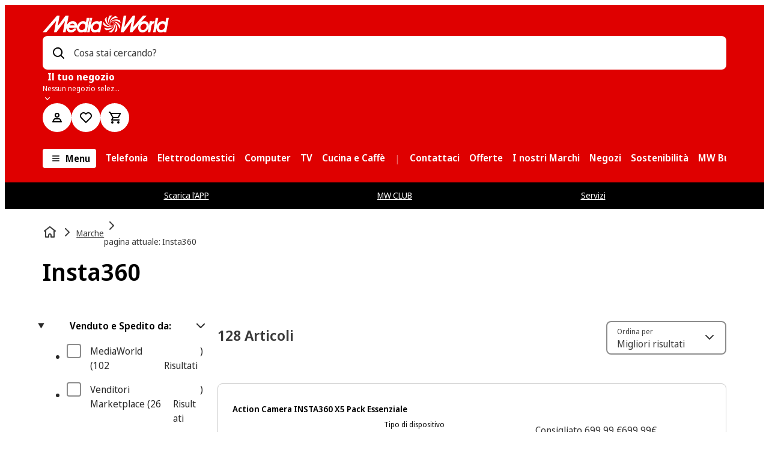

--- FILE ---
content_type: text/javascript
request_url: https://www.mediaworld.it/assets/webmobile-pwa/cfa4048/libs_shared_ui-svg_src_components_icons_mms-icons_general_SvgIconPlus_tsx-libs_webmobile-pwa_-373d6c.44650d3786bec60a9336.js
body_size: 18539
content:
try{let e="undefined"!=typeof window?window:"undefined"!=typeof global?global:"undefined"!=typeof globalThis?globalThis:"undefined"!=typeof self?self:{},t=(new e.Error).stack;t&&(e._sentryDebugIds=e._sentryDebugIds||{},e._sentryDebugIds[t]="c430d131-e783-4ed3-b837-bc8ad8a9f1d8",e._sentryDebugIdIdentifier="sentry-dbid-c430d131-e783-4ed3-b837-bc8ad8a9f1d8")}catch(e){}{let e="undefined"!=typeof window?window:"undefined"!=typeof global?global:"undefined"!=typeof globalThis?globalThis:"undefined"!=typeof self?self:{};e._sentryModuleMetadata=e._sentryModuleMetadata||{},e._sentryModuleMetadata[(new e.Error).stack]=Object.assign({},e._sentryModuleMetadata[(new e.Error).stack],{"_sentryBundlerPluginAppKey:@mms/webmobile-pwa":!0})}("undefined"!=typeof window?window:"undefined"!=typeof global?global:"undefined"!=typeof globalThis?globalThis:"undefined"!=typeof self?self:{}).SENTRY_RELEASE={id:"8.352.3"};(self.__LOADABLE_LOADED_CHUNKS__=self.__LOADABLE_LOADED_CHUNKS__||[]).push([["AccordionSection","FaqSection","libs_shared_ui-svg_src_components_icons_mms-icons_general_SvgIconPlus_tsx-libs_webmobile-pwa_-373d6c"],{3592:(e,t,n)=>{n.d(t,{x:()=>o});const o=(0,n(45804).default)({resolved:{},chunkName:()=>"GoInStore",isReady(e){const t=this.resolve(e);return!0===this.resolved[t]&&!!n.m[t]},importAsync:()=>Promise.resolve().then(n.bind(n,51927)),requireAsync(e){const t=this.resolve(e);return this.resolved[t]=!1,this.importAsync(e).then((e=>(this.resolved[t]=!0,e)))},requireSync(e){const t=this.resolve(e);return n(t)},resolve:()=>51927},{resolveComponent:e=>e.GoInStore})},6284:(e,t,n)=>{n.d(t,{h:()=>s});var o=n(63159),r=n(91746),a=n(8977),i=n(76095),l=n(43243);const s=({children:e})=>{const t=(0,r.DP)(),n=(0,a.r)(t);return(0,o.jsxs)(o.Fragment,{children:[(0,o.jsx)(i.D,{scale:"level-3",tag:"h2",color:n.color.text.enabled,children:e}),(0,o.jsx)(l.h,{size:"md"})]})}},7792:(e,t,n)=>{n.d(t,{N:()=>r,b:()=>o});const o=(e=[])=>e.map((e=>{const{isOpenByDefault:t=!1,question:n=null,answer:o=null,openLinkInNewTab:r,anchorId:a}=e;return{isOpenByDefault:t,question:n,answer:o,anchorId:a||void 0,openLinkInNewTab:r}})),r=(e=[])=>e.map((e=>{const{isOpenByDefault:t=!1,entryHeadline:n=null,entryContent:o=null,openLinkInNewTab:r,anchorId:a}=e;return{isOpenByDefault:t,entryHeadline:n,entryContent:o,anchorId:a||void 0,openLinkInNewTab:r}}))},8402:(e,t,n)=>{n.r(t),n.d(t,{FAQSection:()=>I,MediaQueryContainer:()=>k});var o=n(63159),r=n(11855),a=n(94672),i=n(91746),l=n(67833),s=n(30342),c=n(20943),d=n(42236),u=n(8977),m=n(46312),p=n(39024),h=n(24846),g=n(82969),f=n(89384),x=n(4783),b=n(7792),v=n(39849),y=n(56173),_=n(40333);const w=e=>({isOpenByDefault:e.isOpenByDefault,entryHeadline:e.question,entryContent:e.answer,anchorId:e.anchorId||void 0}),k=i.Ay.div.withConfig({componentId:"sc-b88cb03e-0"})(["\n  display: none;\n\n  "," {\n    display: block;\n  }\n"],(e=>d.$[e.query])),I=({anchorId:e,entries:t,noPadding:n,headline:a,mode:c,testId:d="mms-content-faq-section",info:g})=>{const f=(0,u.r)((0,i.DP)()),x=Boolean(a&&(e=>Array.isArray(e)&&e.length>0||e.json)(a)),I=x||Boolean(g),j=(0,b.b)(t).map(w),S=(0,r.useMemo)((()=>x?(0,l.h)(a,(0,s.Z)({textColor:f.color.text.enabled,overrideRenderNode:v.N})):null),[f,x,a]);return(0,o.jsxs)(m.F,{"data-test":d,id:e,"aria-labelledby":I?"mms-content-faq-section-headline":"",children:[(0,o.jsx)(y.AccordionSection,{heading:I?(0,o.jsx)(A,{info:g,headline:S}):null,mode:c,noPadding:n,entries:j,schemaType:_.k.Faq}),g?(0,o.jsx)(k,{query:"maxMdScreen",children:(0,o.jsx)(p.xA,{noPadding:n,children:(0,o.jsx)(h.f,{noMargin:!0,children:(0,o.jsx)(C,{prefix:g.prefix,content:g.content,justifyContent:"flex-start"})})})}):null]})},A=({headline:e,info:t})=>(0,o.jsxs)(g.p,{justifyContent:"space-between",alignItems:"baseline",children:[(0,o.jsx)("div",{id:"mms-content-faq-section-headline",children:e}),t?(0,o.jsx)(k,{query:"mdScreen",children:(0,o.jsx)(C,{prefix:t.prefix,content:t.content,justifyContent:"space-between"})}):null]}),C=({prefix:e,content:t,justifyContent:n})=>{const{t:r}=(0,a.B)(c.rT.ROOT);return(0,o.jsxs)(g.p,{alignItems:"center",justifyContent:n,children:[(0,o.jsx)(f.h,{children:e}),t?(0,o.jsx)(x.G,{iconButtonAriaLabel:r("faq.tooltip.ariaLabel"),closeButtonAriaLabel:r("modal.closeModal"),content:t}):null]})}},11339:(e,t,n)=>{n.d(t,{D:()=>o.GoInStore,x:()=>r.x});var o=n(51927),r=n(3592)},16087:(e,t,n)=>{n.d(t,{s:()=>re});var o=n(63159),r=n(11855),a=n(94672),i=n(71861),l=n(65484),s=n(12055);const c=(e,t)=>{(0,s.x)({scope:l.MJ.event,event:"app/youreko/"+("View"===t?"view":"action"),eventInfo:{category:"Youreko",action:t,label:`product_id: ${e}`}})};var d=n(20737),u=n(82725),m=n(55037),p=n(68551),h=n(91746);const g=e=>(0,o.jsx)("svg",{width:24,height:24,fill:"none",viewBox:"0 0 24 24",role:"presentation",focusable:"false",...e,children:(0,o.jsx)("path",{fill:"#3A3A3A",fillRule:"evenodd",d:"M6.176 6C5.56 6 5.06 6.5 5.06 7.118a1 1 0 1 1-2 0A3.12 3.12 0 0 1 6.176 4h11.647a3.12 3.12 0 0 1 3.118 3.118v.132A1.53 1.53 0 0 1 22 8.706v3.176a1.53 1.53 0 0 1-1.059 1.456v.133a3.12 3.12 0 0 1-3.117 3.117H12a1 1 0 1 1 0-2h5.823c.618 0 1.118-.5 1.118-1.117v-.53c0-.68.445-1.257 1.059-1.456V9.104a1.53 1.53 0 0 1-1.059-1.456v-.53c0-.617-.5-1.117-1.117-1.117zM4 16.588h1.47c3.37 0 5.942-2.98 5.942-6.445v-.908a1 1 0 0 0-1-1h-2.47C4.572 8.235 2 11.215 2 14.681V19a1 1 0 1 0 2 0zm3.942-6.353c-2.062 0-3.897 1.852-3.941 4.353h1.47c2.061 0 3.896-1.851 3.94-4.353z",className:"base",clipRule:"evenodd"})}),f=(0,r.memo)(g);var x=n(7847),b=n(27120),v=n(82969),y=n(43243);const _=e=>(0,o.jsxs)("svg",{width:32,height:32,fill:"none",viewBox:"0 0 32 32",role:"presentation",focusable:"false",...e,children:[(0,o.jsx)("path",{fill:"url(#youreko-medal-variant-platinum_svg__a)",d:"m30.922 16.765 1.044-.878q-.596-.493-1.175-.969c.34-.38.687-.759 1.033-1.15l-1.18-.73c.267-.374.528-.742.8-1.116q-.697-.322-1.384-.646l.715-1.364q-.673-.212-1.328-.414c.164-.43.329-.855.5-1.291-.511-.097-1.01-.193-1.51-.283.119-.499.232-.992.352-1.49l-1.38-.068c.052-.459.109-.917.16-1.376-.528.034-1.038.062-1.543.096-.012-.504-.017-1.008-.029-1.524q-.682.137-1.339.272c-.062-.453-.125-.906-.193-1.382l-1.48.482-.41-1.467-1.225.595c-.147-.363-.289-.72-.437-1.082-.028-.068-.068-.13-.102-.21q-.664.425-1.31.833l-.76-1.314c-.347.294-.687.578-1.027.866L16.879.034c-.368.39-.726.77-1.083 1.155-.352-.362-.71-.719-1.061-1.087q-.39.553-.772 1.082L12.88.306c-.26.476-.516.934-.765 1.399-.432-.26-.863-.521-1.311-.787-.159.419-.318.826-.471 1.229l-1.26-.578q-.202.779-.397 1.552c-.414-.125-.834-.255-1.248-.38-.068-.022-.142-.034-.227-.05-.051.435-.096.86-.148 1.285-.448-.08-.896-.164-1.35-.244v1.609a141 141 0 0 0-1.549-.062c.063.436.12.866.182 1.29l-1.35.103c.022.096.033.164.05.232l.34 1.325c-.504.108-1.009.216-1.525.323.164.408.329.804.493 1.2-.425.143-.85.29-1.288.437q.392.712.783 1.416l-1.407.697q.393.524.778 1.042-.561.365-1.13.73l1.112 1.178Q.596 15.761 0 16.277l1.01.822q-.449.492-.908.985l1.362.861q-.451.644-.902 1.297c.09.045.147.08.215.108q.486.219.97.447-.307.576-.624 1.161c.517.165 1.022.329 1.527.493-.188.493-.37.991-.562 1.5.437.08.868.154 1.3.233-.103.425-.21.844-.313 1.269l1.595.102q-.086.796-.17 1.602c.448-.033.884-.067 1.321-.101v1.302q.8-.155 1.572-.3l.238 1.597 1.265-.43c.114.419.222.832.335 1.257.482-.226.953-.453 1.424-.674.21.493.415.991.624 1.49q.569-.373 1.13-.737c.21.374.425.754.635 1.133l1.203-.997q.484.643.976 1.286c.312-.34.618-.668.919-.997.3.312.596.623.902.94.312-.424.613-.843.913-1.263.415.334.829.669 1.254 1.014l.653-1.218c.369.233.737.46 1.112.692q.288-.722.567-1.433c.488.215.976.436 1.47.65q.168-.679.329-1.341.623.195 1.254.39c.062-.515.13-1.013.193-1.518l1.577.272-.017-1.387 1.322.068c-.062-.516-.13-1.014-.193-1.507.528-.045 1.05-.085 1.589-.13l-.364-1.348c.437-.085.869-.176 1.311-.26-.193-.476-.374-.947-.561-1.41.499-.17.992-.34 1.492-.516q-.348-.613-.687-1.218l1.214-.583c-.306-.414-.601-.822-.896-1.224.431-.289.862-.572 1.305-.86a24 24 0 0 0-.959-1.031",className:"youreko-medal-variant-platinum_svg__base"}),(0,o.jsx)("path",{fill:"#C87600",d:"m10.691 19.915.368 1.187c.56.433 2.61.898 4.947.898 2.33 0 4.386-.465 4.947-.898l.367-1.187c-1.004.413-3.048.794-5.314.794-2.266-.007-4.31-.38-5.315-.794m7.71-6.142c-.275 0-.491-.236-.491-.524s.222-.525.49-.525c.275 0 .491.236.491.524s-.222.525-.49.525m-4.848 0c-.275 0-.49-.236-.49-.524s.221-.525.49-.525c.274 0 .49.236.49.524s-.221.525-.49.525m8.165-.374 2.178-2.261c.023-.02.053-.027.076-.007s.035.053.023.085l-.479 1.554a.5.5 0 0 0-.192-.04c-.275 0-.49.237-.49.525 0 .25.163.452.379.505l-1.636 5.29c-1.033.44-3.183.846-5.577.846s-4.55-.4-5.578-.846l-1.635-5.29a.52.52 0 0 0 .38-.505c0-.288-.222-.524-.49-.524a.5.5 0 0 0-.194.039l-.478-1.554a.08.08 0 0 1 .023-.085c.023-.02.058-.013.076.007l2.178 2.261a.08.08 0 0 1 .018.053v1.291c0 .74.397 1.108.794 1.108s.794-.367.794-1.108v-1.298c0-.013.006-.033.012-.04l1.589-2.379q.017-.028.052-.026c.018 0 .041.013.053.026l1.594 2.38q.01.02.012.04v1.297c0 .74.397 1.108.794 1.108s.794-.367.794-1.108v-1.298c0-.013.006-.033.012-.04l1.595-2.379q.017-.028.052-.026c.018 0 .041.013.053.026l1.588 2.38a.1.1 0 0 1 .012.04v1.297c0 .74.397 1.108.794 1.108s.795-.367.795-1.108v-1.291c.005-.02.011-.04.029-.053"}),(0,o.jsx)("path",{fill:"#E29D14",d:"M15.949 30.233c-7.853 0-14.219-6.355-14.219-14.199S8.096 1.841 15.95 1.841 30.173 8.195 30.173 16.04s-6.366 14.193-14.224 14.193m0-.283c7.7 0 13.94-6.23 13.94-13.916s-6.24-13.91-13.94-13.91S2.014 8.354 2.014 16.04c0 7.685 6.241 13.91 13.935 13.91"}),(0,o.jsx)("path",{fill:"#C18919",d:"m16.125 2.719.17.538.567.005-.46.329.171.538-.454-.34-.46.329.182-.538-.454-.335.568.006zm-4.006.68.33.458.538-.17-.335.453.33.459-.54-.181-.334.453.005-.567-.539-.17.54-.17zM8.403 5.266l.454.334.46-.328-.182.538.454.334-.568-.005-.181.538-.17-.538-.568-.006.46-.329zm-3.064 2.77.539.181.34-.453-.005.566.539.182-.54.17-.005.566-.329-.459-.539.17.335-.453zm-1.992 3.71.568.005.181-.538.17.538.568.006-.46.328.17.538-.453-.334-.46.329.182-.538zm-.51 4.225.539-.17.006-.567.329.46.539-.17-.34.452.328.46-.539-.182-.334.453.005-.566zm.51 4.151.46-.328-.17-.538.454.334.46-.329-.182.538.454.335-.568-.006-.181.538-.17-.538zm1.816 3.551.335-.453-.33-.459.54.182.335-.453-.006.566.539.181-.54.17-.005.567-.329-.46zm3.002 2.99.181-.537-.454-.334.568.005.181-.538.17.538.568.006-.46.328.17.538-.454-.334zm3.716 2.057.005-.567-.538-.175.538-.17.006-.567.33.46.538-.17-.335.453.33.458-.54-.181zm4.062.668-.17-.538-.567-.006.46-.328-.171-.538.454.34.46-.329-.182.538.454.334-.568-.005zm4.102-.668-.329-.459-.539.17.335-.453-.329-.459.539.181.335-.453-.006.567.539.18-.539.17zm3.785-1.88-.454-.335-.46.329.182-.538-.454-.335.567.006.182-.538.17.538.568.006-.46.328zm2.939-2.923-.54-.181-.334.453.006-.567-.54-.175.54-.17.005-.566.33.458.538-.17-.334.453zm1.952-3.608-.568-.005-.181.538-.17-.538-.568-.006.46-.329-.17-.538.453.334.46-.328-.182.538zm.607-4.163-.54.17-.005.567-.33-.46-.538.17.34-.452-.329-.46.54.182.334-.453-.006.566zm-.613-4.162-.46.328.17.538-.453-.334-.46.328.182-.538-.454-.334.567.006.182-.538.17.538zM27 8.275l-.334.453.329.459-.54-.182-.34.453.006-.566-.533-.17.539-.17.005-.566.33.459zm-2.927-3.002-.182.538.454.334-.567-.005-.182.538-.17-.538-.567-.006.46-.329-.171-.538.454.334zm-3.785-1.875-.005.567.539.18-.54.17-.005.567-.33-.464-.538.17.335-.453-.33-.46.54.182z"}),(0,o.jsx)("defs",{children:(0,o.jsxs)("linearGradient",{id:"youreko-medal-variant-platinum_svg__a",x1:7.34,x2:27.8,y1:.03,y2:29.8,gradientUnits:"userSpaceOnUse",children:[(0,o.jsx)("stop",{stopColor:"#FF9F00"}),(0,o.jsx)("stop",{offset:.5,stopColor:"#FED795"}),(0,o.jsx)("stop",{offset:1,stopColor:"#FF9F00"})]})})]}),w=(0,r.memo)(_),k=e=>(0,o.jsxs)("svg",{width:32,height:32,fill:"none",viewBox:"0 0 32 32",role:"presentation",focusable:"false",...e,children:[(0,o.jsx)("path",{fill:"url(#youreko-medal-variant-gold_svg__a)",d:"m30.922 16.73 1.044-.877q-.596-.493-1.175-.969c.34-.38.687-.759 1.033-1.15l-1.18-.73c.267-.374.528-.742.8-1.116q-.697-.322-1.384-.646l.715-1.364q-.673-.212-1.328-.414c.164-.43.329-.855.5-1.291-.511-.097-1.01-.193-1.51-.283.119-.499.232-.992.352-1.49l-1.38-.068c.052-.459.109-.917.16-1.376-.528.034-1.038.062-1.543.096-.012-.504-.017-1.008-.029-1.523q-.682.135-1.339.271c-.062-.453-.125-.906-.193-1.382l-1.48.482-.41-1.467-1.225.595c-.147-.363-.289-.72-.437-1.082-.028-.068-.068-.13-.102-.21q-.664.425-1.31.833l-.76-1.314c-.347.294-.687.578-1.027.866L16.879 0c-.368.39-.726.776-1.083 1.155Q15.269.611 14.735.068q-.39.553-.772 1.082C13.6.86 13.243.566 12.88.272c-.26.476-.516.934-.765 1.399-.432-.26-.863-.521-1.311-.787-.159.419-.318.826-.471 1.229l-1.26-.578a209 209 0 0 0-.397 1.552c-.414-.125-.834-.255-1.248-.38-.068-.022-.142-.034-.227-.05-.051.435-.096.86-.148 1.285-.448-.08-.896-.164-1.35-.244v1.609q-.774-.035-1.549-.062c.063.436.12.866.182 1.29l-1.35.103c.022.096.033.164.05.232l.34 1.325c-.504.108-1.009.216-1.525.323.164.408.329.804.493 1.2-.425.143-.85.29-1.288.437q.392.713.783 1.416l-1.407.697q.393.524.778 1.042-.561.365-1.13.73l1.112 1.178Q.596 15.726 0 16.244l1.01.82q-.449.494-.908.986l1.362.861q-.451.644-.902 1.297c.09.046.147.08.215.108q.486.219.97.447-.307.576-.624 1.161c.517.165 1.022.329 1.527.493-.188.493-.37.991-.562 1.5.437.08.868.154 1.3.233-.103.425-.21.844-.313 1.269l1.595.102q-.086.796-.17 1.602c.448-.033.884-.067 1.321-.101v1.302q.8-.155 1.572-.3l.238 1.597 1.265-.43c.114.419.222.832.335 1.257.482-.226.953-.453 1.424-.674.21.493.415.991.624 1.49q.569-.373 1.13-.737c.21.374.425.754.635 1.133l1.203-.997q.484.643.976 1.286c.312-.34.618-.668.919-.997.3.312.596.623.902.94.312-.424.613-.843.913-1.263.415.334.829.669 1.254 1.014l.653-1.218c.369.233.737.46 1.112.691q.288-.72.567-1.433c.488.216.976.437 1.47.652q.168-.68.329-1.342.623.195 1.254.39c.062-.515.13-1.013.193-1.517l1.577.271-.017-1.387 1.322.068c-.062-.516-.13-1.014-.193-1.507.528-.045 1.05-.085 1.589-.13l-.364-1.348c.437-.085.869-.176 1.311-.26-.193-.476-.374-.947-.561-1.41.499-.17.992-.34 1.492-.516q-.348-.613-.687-1.218c.403-.192.812-.39 1.214-.583-.306-.414-.601-.822-.896-1.224.431-.288.862-.572 1.305-.86a24 24 0 0 0-.959-1.031",className:"youreko-medal-variant-gold_svg__base"}),(0,o.jsx)("path",{fill:"#C87600",fillRule:"evenodd",d:"m18.966 6.833-7.217 10.3 4.002-.227-2.124 7.688 6.756-10.177-3.608.008z",clipRule:"evenodd"}),(0,o.jsx)("path",{fill:"#E29D14",d:"M15.949 30.233c-7.853 0-14.219-6.355-14.219-14.199S8.096 1.841 15.95 1.841 30.173 8.195 30.173 16.04s-6.366 14.193-14.224 14.193m0-.283c7.7 0 13.94-6.23 13.94-13.916s-6.24-13.91-13.94-13.91S2.014 8.354 2.014 16.04c0 7.685 6.241 13.91 13.935 13.91"}),(0,o.jsx)("path",{fill:"#C18919",d:"m16.125 2.719.17.538.567.005-.46.329.171.538-.454-.34-.46.329.182-.538-.454-.335.568.006zm-4.006.68.33.458.538-.17-.335.453.33.459-.54-.181-.334.453.005-.567-.539-.17.54-.17zM8.403 5.266l.454.334.46-.328-.182.538.454.334-.568-.005-.181.538-.17-.538-.568-.006.46-.329zm-3.064 2.77.539.181.34-.453-.005.566.539.182-.54.17-.005.566-.329-.459-.539.17.335-.453zm-1.992 3.71.568.005.181-.538.17.538.568.006-.46.328.17.538-.453-.334-.46.329.182-.538zm-.51 4.225.539-.17.006-.567.329.46.539-.17-.34.452.328.46-.539-.182-.334.453.005-.566zm.51 4.151.46-.328-.17-.538.454.334.46-.329-.182.538.454.335-.568-.006-.181.538-.17-.538zm1.816 3.551.335-.453-.33-.459.54.182.335-.453-.006.566.539.181-.54.17-.005.567-.329-.46zm3.002 2.99.181-.537-.454-.334.568.005.181-.538.17.538.568.006-.46.328.17.538-.454-.334zm3.716 2.057.005-.567-.538-.175.538-.17.006-.567.33.46.538-.17-.335.453.33.458-.54-.181zm4.062.668-.17-.538-.567-.006.46-.328-.171-.538.454.34.46-.329-.182.538.454.334-.568-.005zm4.102-.668-.329-.459-.539.17.335-.453-.329-.459.539.181.335-.453-.006.567.539.18-.539.17zm3.785-1.88-.454-.335-.46.329.182-.538-.454-.335.567.006.182-.538.17.538.568.006-.46.328zm2.939-2.923-.54-.181-.334.453.006-.567-.54-.175.54-.17.005-.566.33.458.538-.17-.334.453zm1.952-3.608-.568-.005-.181.538-.17-.538-.568-.006.46-.329-.17-.538.453.334.46-.328-.182.538zm.607-4.163-.54.17-.005.567-.33-.46-.538.17.34-.452-.329-.46.54.182.334-.453-.006.566zm-.613-4.162-.46.328.17.538-.453-.334-.46.328.182-.538-.454-.334.567.006.182-.538.17.538zM27 8.275l-.334.453.329.459-.54-.182-.34.453.006-.566-.533-.17.539-.17.005-.566.33.459zm-2.927-3.002-.182.538.454.334-.567-.005-.182.538-.17-.538-.567-.006.46-.329-.171-.538.454.334zm-3.785-1.875-.005.567.539.18-.54.17-.005.567-.33-.464-.538.17.335-.453-.33-.46.54.182z"}),(0,o.jsx)("defs",{children:(0,o.jsxs)("linearGradient",{id:"youreko-medal-variant-gold_svg__a",x1:7.34,x2:27.8,y1:0,y2:29.77,gradientUnits:"userSpaceOnUse",children:[(0,o.jsx)("stop",{stopColor:"#FF9F00"}),(0,o.jsx)("stop",{offset:.5,stopColor:"#FED795"}),(0,o.jsx)("stop",{offset:1,stopColor:"#FF9F00"})]})})]}),I=(0,r.memo)(k),A=e=>(0,o.jsxs)("svg",{width:32,height:32,fill:"none",viewBox:"0 0 32 32",role:"presentation",focusable:"false",...e,children:[(0,o.jsx)("path",{fill:"url(#youreko-medal-variant-silver_svg__a)",d:"m30.922 16.73 1.044-.877q-.596-.493-1.175-.969c.34-.38.687-.759 1.033-1.15l-1.18-.73c.267-.374.528-.742.8-1.116q-.697-.322-1.384-.646l.715-1.364q-.673-.212-1.328-.414c.164-.43.329-.855.5-1.291-.511-.097-1.01-.193-1.51-.283.119-.499.232-.992.352-1.49l-1.38-.068c.052-.459.109-.917.16-1.376-.528.034-1.038.062-1.543.096-.012-.504-.017-1.008-.029-1.523q-.682.135-1.339.271c-.062-.453-.125-.906-.193-1.382l-1.48.482-.41-1.467-1.225.595c-.147-.363-.289-.72-.437-1.082-.028-.068-.068-.13-.102-.21q-.664.425-1.31.833l-.76-1.314c-.347.294-.687.578-1.027.866L16.879 0c-.368.39-.726.776-1.083 1.155Q15.269.611 14.735.068q-.39.553-.772 1.082C13.6.86 13.243.566 12.88.272c-.26.476-.516.934-.765 1.399-.432-.26-.863-.521-1.311-.787-.159.419-.318.826-.471 1.229l-1.26-.578a209 209 0 0 0-.397 1.552c-.414-.125-.834-.255-1.248-.38-.068-.022-.142-.034-.227-.05-.051.435-.096.86-.148 1.285-.448-.08-.896-.164-1.35-.244v1.609q-.774-.035-1.549-.062c.063.436.12.866.182 1.29l-1.35.103c.022.096.033.164.05.232l.34 1.325c-.504.108-1.009.216-1.525.323.164.408.329.804.493 1.2-.425.143-.85.29-1.288.437q.392.713.783 1.416l-1.407.697q.393.524.778 1.042-.561.365-1.13.73l1.112 1.178Q.596 15.726 0 16.244l1.01.82q-.449.494-.908.986l1.362.861q-.451.644-.902 1.297c.09.046.147.08.215.108q.486.219.97.447-.307.576-.624 1.161c.517.165 1.022.329 1.527.493-.188.493-.37.991-.562 1.5.437.08.868.154 1.3.233-.103.425-.21.844-.313 1.269l1.595.102q-.086.796-.17 1.602c.448-.033.884-.067 1.321-.101v1.302q.8-.155 1.572-.3l.238 1.597 1.265-.43c.114.419.222.832.335 1.257.482-.226.953-.453 1.424-.674.21.493.415.991.624 1.49q.569-.373 1.13-.737c.21.374.425.754.635 1.133l1.203-.997q.484.643.976 1.286c.312-.34.618-.668.919-.997.3.312.596.623.902.94.312-.424.613-.843.913-1.263.415.334.829.669 1.254 1.014l.653-1.218c.369.233.737.46 1.112.691q.288-.72.567-1.433c.488.216.976.437 1.47.652q.168-.68.329-1.342.623.195 1.254.39c.062-.515.13-1.013.193-1.517l1.577.271-.017-1.387 1.322.068c-.062-.516-.13-1.014-.193-1.507.528-.045 1.05-.085 1.589-.13l-.364-1.348c.437-.085.869-.176 1.311-.26-.193-.476-.374-.947-.561-1.41.499-.17.992-.34 1.492-.516q-.348-.613-.687-1.218c.403-.192.812-.39 1.214-.583-.306-.414-.601-.822-.896-1.224.431-.288.862-.572 1.305-.86a24 24 0 0 0-.959-1.031",className:"youreko-medal-variant-silver_svg__base"}),(0,o.jsx)("path",{fill:"#7EA2A1",fillRule:"evenodd",d:"m18.966 6.833-7.217 10.3 4.002-.227-2.124 7.688 6.756-10.178-3.608.009z",clipRule:"evenodd"}),(0,o.jsx)("path",{fill:"#8BACAA",d:"M1.73 15.983c0 7.839 6.366 14.199 14.219 14.199s14.224-6.355 14.224-14.199S23.807 1.784 15.95 1.784c-7.854 0-14.22 6.356-14.22 14.199h.283c0-7.686 6.241-13.916 13.935-13.916 7.7 0 13.94 6.23 13.94 13.916s-6.24 13.916-13.94 13.916-13.935-6.23-13.935-13.916z"}),(0,o.jsx)("path",{fill:"#7EA2A1",d:"m16.125 2.662.17.538.567.006-.46.328.171.538-.454-.34-.46.329.182-.538-.454-.334.568.005zm-4.006.68.33.458.538-.17-.335.454.33.458-.54-.181-.334.453.005-.566-.538-.17.539-.17zM8.403 5.21l.454.334.46-.329-.182.538.454.334-.568-.005-.181.538-.17-.538-.568-.006.46-.328zM5.339 7.98l.539.18.34-.453-.005.567.539.18-.54.17-.005.567-.329-.459-.539.17.335-.453zm-1.991 3.71.567.006.181-.538.17.538.568.005-.46.329.17.538-.453-.334-.46.328.182-.538zm-.511 4.225.539-.17.006-.566.329.458.539-.17-.34.454.328.458-.539-.18-.334.452.005-.566zm.51 4.152.46-.329-.17-.538.454.334.46-.328-.182.538.454.334-.568-.006-.181.538-.17-.538zm1.816 3.55.335-.452-.33-.46.54.182.335-.453-.006.566.539.182-.54.17-.005.566-.329-.459zm3.002 2.991.181-.538-.454-.334.568.006.181-.539.17.539.568.005-.46.329.17.538-.454-.334zm3.716 2.056.005-.566-.538-.176.538-.17.006-.566.33.459.538-.17-.335.453.33.459-.54-.182zm4.062.668-.17-.538-.567-.005.46-.329-.171-.538.454.34.46-.329-.182.538.454.335-.568-.006zm4.102-.668-.329-.459-.539.17.335-.453-.329-.459.539.182.335-.453-.006.566.54.181-.54.17zm3.785-1.88-.454-.334-.46.328.182-.538-.454-.334.567.006.182-.539.17.538.568.006-.46.329zm2.939-2.923-.54-.181-.334.453.006-.566-.54-.176.54-.17.005-.566.33.459.538-.17-.334.453zm1.952-3.608-.568-.005-.181.538-.17-.538-.568-.006.46-.328-.17-.538.453.334.46-.329-.182.538zm.607-4.162-.54.17-.005.566-.33-.459-.538.17.34-.453-.329-.459.54.181.334-.453-.006.567zm-.613-4.163-.46.328.17.538-.453-.334-.46.329.182-.538-.454-.335.567.006.182-.538.17.538zM27 8.218l-.334.453.329.459-.54-.181-.34.453.006-.567-.533-.17.539-.17.005-.566.33.459zm-2.927-3.002-.182.538.454.334-.567-.005-.182.538-.17-.538-.567-.006.46-.328-.171-.538.454.334zm-3.785-1.874-.005.566.539.181-.54.17-.005.566-.33-.464-.538.17.335-.453-.33-.459.54.181z"}),(0,o.jsx)("defs",{children:(0,o.jsxs)("linearGradient",{id:"youreko-medal-variant-silver_svg__a",x1:7.34,x2:27.8,y1:0,y2:29.77,gradientUnits:"userSpaceOnUse",children:[(0,o.jsx)("stop",{stopColor:"#558D8D"}),(0,o.jsx)("stop",{offset:.5,stopColor:"#DFF7F6"}),(0,o.jsx)("stop",{offset:1,stopColor:"#558D8D"})]})})]}),C=(0,r.memo)(A),j=e=>(0,o.jsxs)("svg",{width:32,height:32,fill:"none",viewBox:"0 0 32 32",role:"presentation",focusable:"false",...e,children:[(0,o.jsx)("path",{fill:"url(#youreko-medal-variant-bronze_svg__a)",d:"m30.922 16.73 1.044-.877q-.596-.493-1.175-.969c.34-.38.687-.759 1.033-1.15l-1.18-.73c.267-.374.528-.742.8-1.116q-.697-.322-1.384-.646l.715-1.364q-.673-.212-1.328-.414c.164-.43.329-.855.5-1.291-.511-.097-1.01-.193-1.51-.283.119-.499.232-.992.352-1.49l-1.38-.068c.052-.459.109-.917.16-1.376-.528.034-1.038.062-1.543.096-.012-.504-.017-1.008-.029-1.523q-.682.135-1.339.271c-.062-.453-.125-.906-.193-1.382l-1.48.482-.41-1.467-1.225.595c-.147-.363-.289-.72-.437-1.082-.028-.068-.068-.13-.102-.21q-.664.425-1.31.833l-.76-1.314c-.347.294-.687.578-1.027.866L16.879 0c-.368.39-.726.776-1.083 1.155Q15.269.611 14.735.068q-.39.553-.772 1.082C13.6.86 13.243.566 12.88.272c-.26.476-.516.934-.765 1.399-.432-.26-.863-.521-1.311-.787-.159.419-.318.826-.471 1.229l-1.26-.578a209 209 0 0 0-.397 1.552c-.414-.125-.834-.255-1.248-.38-.068-.022-.142-.034-.227-.05-.051.435-.096.86-.148 1.285-.448-.08-.896-.164-1.35-.244v1.609q-.774-.035-1.549-.062c.063.436.12.866.182 1.29l-1.35.103c.022.096.033.164.05.232l.34 1.325c-.504.108-1.009.216-1.525.323.164.408.329.804.493 1.2-.425.143-.85.29-1.288.437q.392.713.783 1.416l-1.407.697q.393.524.778 1.042-.561.365-1.13.73l1.112 1.178Q.596 15.726 0 16.244l1.01.82q-.449.494-.908.986l1.362.861q-.451.644-.902 1.297c.09.046.147.08.215.108q.486.219.97.447-.307.576-.624 1.161c.517.165 1.022.329 1.527.493-.188.493-.37.991-.562 1.5.437.08.868.154 1.3.233-.103.425-.21.844-.313 1.269l1.595.102q-.086.796-.17 1.602c.448-.033.884-.067 1.321-.101v1.302q.8-.155 1.572-.3l.238 1.597 1.265-.43c.114.419.222.832.335 1.257.482-.226.953-.453 1.424-.674.21.493.415.991.624 1.49q.569-.373 1.13-.737c.21.374.425.754.635 1.133l1.203-.997q.484.643.976 1.286c.312-.34.618-.668.919-.997.3.312.596.623.902.94.312-.424.613-.843.913-1.263.415.334.829.669 1.254 1.014l.653-1.218c.369.233.737.46 1.112.691q.288-.72.567-1.433c.488.216.976.437 1.47.652q.168-.68.329-1.342.623.195 1.254.39c.062-.515.13-1.013.193-1.517l1.577.271-.017-1.387 1.322.068c-.062-.516-.13-1.014-.193-1.507.528-.045 1.05-.085 1.589-.13l-.364-1.348c.437-.085.869-.176 1.311-.26-.193-.476-.374-.947-.561-1.41.499-.17.992-.34 1.492-.516q-.348-.613-.687-1.218c.403-.192.812-.39 1.214-.583-.306-.414-.601-.822-.896-1.224.431-.288.862-.572 1.305-.86a24 24 0 0 0-.959-1.031"}),(0,o.jsx)("path",{fill:"#BA8D6B",fillRule:"evenodd",d:"m18.966 6.833-7.217 10.3 4.002-.227-2.124 7.688 6.756-10.178-3.608.009z",clipRule:"evenodd"}),(0,o.jsx)("path",{fill:"#A26F4F",d:"M1.73 15.983c0 7.839 6.366 14.199 14.219 14.199s14.224-6.355 14.224-14.199S23.807 1.784 15.95 1.784c-7.854 0-14.22 6.356-14.22 14.199h.283c0-7.686 6.241-13.916 13.935-13.916 7.7 0 13.94 6.23 13.94 13.916s-6.24 13.916-13.94 13.916-13.935-6.23-13.935-13.916z"}),(0,o.jsx)("path",{fill:"#BA8D6B",d:"m16.125 2.662.17.538.567.006-.46.328.171.538-.454-.34-.46.329.182-.538-.454-.334.568.005zm-4.006.68.33.458.538-.17-.335.454.33.458-.54-.181-.334.453.005-.566-.538-.17.539-.17zM8.403 5.21l.454.334.46-.329-.182.538.454.334-.568-.005-.181.538-.17-.538-.568-.006.46-.328zM5.339 7.98l.539.18.34-.453-.005.567.539.18-.54.17-.005.567-.329-.459-.539.17.335-.453zm-1.991 3.71.567.006.181-.538.17.538.568.005-.46.329.17.538-.453-.334-.46.328.182-.538zm-.511 4.225.539-.17.006-.566.329.458.539-.17-.34.454.328.458-.539-.18-.334.452.005-.566zm.51 4.152.46-.329-.17-.538.454.334.46-.328-.182.538.454.334-.568-.006-.181.538-.17-.538zm1.816 3.55.335-.452-.33-.46.54.182.335-.453-.006.566.539.182-.54.17-.005.566-.329-.459zm3.002 2.991.181-.538-.454-.334.568.006.181-.539.17.539.568.005-.46.329.17.538-.454-.334zm3.716 2.056.005-.566-.538-.176.538-.17.006-.566.33.459.538-.17-.335.453.33.459-.54-.182zm4.062.668-.17-.538-.567-.005.46-.329-.171-.538.454.34.46-.329-.182.538.454.335-.568-.006zm4.102-.668-.329-.459-.539.17.335-.453-.329-.459.539.182.335-.453-.006.566.54.181-.54.17zm3.785-1.88-.454-.334-.46.328.182-.538-.454-.334.567.006.182-.539.17.538.568.006-.46.329zm2.939-2.923-.54-.181-.334.453.006-.566-.54-.176.54-.17.005-.566.33.459.538-.17-.334.453zm1.952-3.608-.568-.005-.181.538-.17-.538-.568-.006.46-.328-.17-.538.453.334.46-.329-.182.538zm.607-4.162-.54.17-.005.566-.33-.459-.538.17.34-.453-.329-.459.54.181.334-.453-.006.567zm-.613-4.163-.46.328.17.538-.453-.334-.46.329.182-.538-.454-.335.567.006.182-.538.17.538zM27 8.218l-.334.453.329.459-.54-.181-.34.453.006-.567-.533-.17.539-.17.005-.566.33.459zm-2.927-3.002-.182.538.454.334-.567-.005-.182.538-.17-.538-.567-.006.46-.328-.171-.538.454.334zm-3.785-1.874-.005.566.539.181-.54.17-.005.566-.33-.464-.538.17.335-.453-.33-.459.54.181z"}),(0,o.jsx)("defs",{children:(0,o.jsxs)("linearGradient",{id:"youreko-medal-variant-bronze_svg__a",x1:7.11,x2:25.78,y1:0,y2:32,gradientUnits:"userSpaceOnUse",children:[(0,o.jsx)("stop",{stopColor:"#A66337"}),(0,o.jsx)("stop",{offset:.5,stopColor:"#FEB687"}),(0,o.jsx)("stop",{offset:1,stopColor:"#A66337"})]})})]}),S=(0,r.memo)(j),z=e=>(0,o.jsxs)("svg",{width:32,height:32,fill:"none",viewBox:"0 0 32 32",role:"presentation",focusable:"false",...e,children:[(0,o.jsx)("path",{fill:"#CCC390",d:"m30.922 16.73 1.044-.877q-.596-.493-1.175-.969c.34-.38.687-.759 1.033-1.15l-1.18-.73c.267-.374.528-.742.8-1.116q-.697-.322-1.384-.646l.715-1.364q-.673-.212-1.328-.414c.164-.43.329-.855.5-1.291-.511-.097-1.01-.193-1.51-.283.119-.499.232-.992.352-1.49l-1.38-.068c.052-.459.109-.917.16-1.376-.528.034-1.038.062-1.543.096-.012-.504-.017-1.008-.029-1.523q-.682.135-1.339.271c-.062-.453-.125-.906-.193-1.382l-1.48.482-.41-1.467-1.225.595c-.147-.363-.289-.72-.437-1.082-.028-.068-.068-.13-.102-.21q-.664.425-1.31.833l-.76-1.314c-.347.294-.687.578-1.027.866L16.879 0c-.368.39-.726.776-1.083 1.155Q15.269.611 14.735.068q-.39.553-.772 1.082C13.6.86 13.243.566 12.88.272c-.26.476-.516.934-.765 1.399-.432-.26-.863-.521-1.311-.787-.159.419-.318.826-.471 1.229l-1.26-.578a209 209 0 0 0-.397 1.552c-.414-.125-.834-.255-1.248-.38-.068-.022-.142-.034-.227-.05-.051.435-.096.86-.148 1.285-.448-.08-.896-.164-1.35-.244v1.609q-.774-.035-1.549-.062c.063.436.12.866.182 1.29l-1.35.103c.022.096.033.164.05.232l.34 1.325c-.504.108-1.009.216-1.525.323.164.408.329.804.493 1.2-.425.143-.85.29-1.288.437q.392.713.783 1.416l-1.407.697q.393.524.778 1.042-.561.365-1.13.73l1.112 1.178Q.596 15.726 0 16.244l1.01.82q-.449.494-.908.986l1.362.861q-.451.644-.902 1.297c.09.046.147.08.215.108q.486.219.97.447-.307.576-.624 1.161c.517.165 1.022.329 1.527.493-.188.493-.37.991-.562 1.5.437.08.868.154 1.3.233-.103.425-.21.844-.313 1.269l1.595.102q-.086.796-.17 1.602c.448-.033.884-.067 1.321-.101v1.302q.8-.155 1.572-.3l.238 1.597 1.265-.43c.114.419.222.832.335 1.257.482-.226.953-.453 1.424-.674.21.493.415.991.624 1.49q.569-.373 1.13-.737c.21.374.425.754.635 1.133l1.203-.997q.484.643.976 1.286c.312-.34.618-.668.919-.997.3.312.596.623.902.94.312-.424.613-.843.913-1.263.415.334.829.669 1.254 1.014l.653-1.218c.369.233.737.46 1.112.691q.288-.72.567-1.433c.488.216.976.437 1.47.652q.168-.68.329-1.342.623.195 1.254.39c.062-.515.13-1.013.193-1.517l1.577.271-.017-1.387 1.322.068c-.062-.516-.13-1.014-.193-1.507.528-.045 1.05-.085 1.589-.13l-.364-1.348c.437-.085.869-.176 1.311-.26-.193-.476-.374-.947-.561-1.41.499-.17.992-.34 1.492-.516q-.348-.613-.687-1.218c.403-.192.812-.39 1.214-.583-.306-.414-.601-.822-.896-1.224.431-.288.862-.572 1.305-.86a24 24 0 0 0-.959-1.031",className:"youreko-medal-variant-plain_svg__base"}),(0,o.jsx)("path",{fill:"#FFF8E2",d:"M1.816 15.983c0 7.76 6.303 14.057 14.076 14.057s14.083-6.292 14.083-14.057c0-7.76-6.304-14.057-14.083-14.057-7.773 0-14.076 6.292-14.076 14.057",className:"youreko-medal-variant-plain_svg__base"}),(0,o.jsx)("path",{fill:"#D4C69B",fillRule:"evenodd",d:"m18.966 6.833-7.217 10.3 4.002-.227-2.124 7.688 6.756-10.178-3.608.009z",clipRule:"evenodd"}),(0,o.jsx)("path",{fill:"#ECDAA8",d:"M1.674 15.983c0 7.839 6.366 14.199 14.218 14.199s14.224-6.355 14.224-14.199S23.75 1.784 15.892 1.784C8.04 1.784 1.674 8.14 1.674 15.983h.283c0-7.686 6.242-13.916 13.935-13.916 7.7 0 13.94 6.23 13.94 13.916s-6.24 13.916-13.94 13.916-13.935-6.23-13.935-13.916z"}),(0,o.jsx)("path",{fill:"#D4C69B",d:"m16.068 2.662.17.538.568.006-.46.328.17.538-.454-.34-.46.329.182-.538-.453-.334.567.005zm-4.006.68.33.458.539-.17-.335.454.329.458-.54-.181-.334.453.006-.566-.54-.17.54-.17zM8.346 5.21l.454.334.46-.329-.182.538.454.334-.567-.005-.182.538-.17-.538-.568-.006.46-.328zM5.282 7.98l.54.18.34-.453-.006.567.539.18-.539.17-.006.567-.329-.459-.539.17.335-.453zm-1.991 3.71.567.006.182-.538.17.538.567.005-.46.329.17.538-.453-.334-.46.328.182-.538zm-.51 4.225.538-.17.006-.566.329.458.539-.17-.34.454.329.458-.54-.18-.334.452.005-.566zm.51 4.152.46-.329-.17-.538.453.334.46-.328-.182.538.454.334-.567-.006-.182.538-.17-.538zm1.815 3.55.335-.452-.329-.46.54.182.334-.453L5.98 23l.54.182-.54.17-.006.566-.329-.459zm3.002 2.991.181-.538-.454-.334.568.006.181-.539.17.539.568.005-.46.329.17.538-.453-.334zm3.716 2.056.006-.566-.54-.176.54-.17.005-.566.33.459.539-.17-.335.453.329.459-.54-.182zm4.063.668-.17-.538-.568-.005.46-.329-.17-.538.453.34.46-.329-.182.538.454.335-.567-.006zm4.102-.668-.33-.459-.538.17.334-.453-.329-.459.54.182.334-.453-.006.566.54.181-.54.17zm3.784-1.88-.454-.334-.46.328.182-.538-.454-.334.568.006.181-.539.17.538.568.006-.46.329zm2.94-2.923-.54-.181-.335.453.006-.566-.539-.176.539-.17.006-.566.329.459.539-.17-.335.453zm1.95-3.608-.567-.005-.181.538-.17-.538-.568-.006.46-.328-.17-.538.454.334.46-.329-.182.538zm.608-4.162-.54.17-.005.566-.329-.459-.539.17.34-.453-.329-.459.54.181.334-.453-.005.567zm-.613-4.163-.46.328.17.538-.453-.334-.46.329.182-.538-.454-.335.567.006.182-.538.17.538zm-1.713-3.71-.335.453.329.459-.539-.181-.34.453.005-.567-.533-.17.539-.17.006-.566.329.459zm-2.928-3.002-.181.538.453.334-.567-.005-.182.538-.17-.538-.567-.006.46-.328-.17-.538.453.334zm-3.784-1.874-.006.566.539.181-.539.17-.006.566-.329-.464-.539.17.335-.453-.33-.459.54.181z"})]}),B=(0,r.memo)(z),q={Best:(0,o.jsx)(w,{}),Gold:(0,o.jsx)(I,{}),Silver:(0,o.jsx)(C,{}),Bronze:(0,o.jsx)(S,{}),"Good value":(0,o.jsx)(B,{}),None:null},$={row:{extraSmall:{y:2},small:{y:2},medium:{y:2}},column:{extraSmall:{y:-6},small:{y:-4},medium:{y:-2}}};var M=n(16802),T=n(69175),E=n(4798),F=n(98902),L=n(89384);const P={light:{size:{extraSmall:{text:"extraSmall",button:"sm",icon:16,medalIcon:{row:{width:12,height:12},column:{width:12,height:12}}},small:{text:"bodySmall",button:"md",icon:16,medalIcon:{row:{width:12,height:12},column:{width:12,height:12}}},medium:{text:"body",button:"lg",icon:20,medalIcon:{row:{width:16,height:16},column:{width:24,height:24}}}}},dark:{size:{extraSmall:{text:"extraSmall",button:"sm",icon:16,medalIcon:{row:{width:12,height:12},column:{width:12,height:12}}},small:{text:"bodySmall",button:"md",icon:16,medalIcon:{row:{width:12,height:12},column:{width:12,height:12}}},medium:{text:"body",button:"lg",icon:20,medalIcon:{row:{width:16,height:16},column:{width:24,height:24}}}}}},D={light:{size:{extraSmall:{text:"extraSmall",button:"sm",icon:16,medalIcon:{row:{width:12,height:12},column:{width:12,height:12}}},small:{text:"bodySmall",button:"md",icon:16,medalIcon:{row:{width:12,height:12},column:{width:12,height:12}}},medium:{text:"body",button:"lg",icon:20,medalIcon:{row:{width:16,height:16},column:{width:24,height:24}}}}},dark:{size:{extraSmall:{text:"extraSmall",button:"sm",icon:16,medalIcon:{row:{width:12,height:12},column:{width:12,height:12}}},small:{text:"bodySmall",button:"md",icon:16,medalIcon:{row:{width:12,height:12},column:{width:12,height:12}}},medium:{text:"body",button:"lg",icon:20,medalIcon:{row:{width:16,height:16},column:{width:24,height:24}}}}}},N=(0,h.Ay)(F.I).withConfig({componentId:"sc-a254dd2e-0"})(["\n  ","\n"],(({$direction:e,$size:t,theme:n})=>(0,h.AH)(["\n    transform: translateY(",");\n    svg {\n      max-width: ",";\n    }\n  "],(0,M.Q)($[e][t].y),n.sizesRelative.lg))),O=h.Ay.div.withConfig({componentId:"sc-a254dd2e-1"})(["\n  width: 100%;\n  display: grid;\n  ","\n"],(({$direction:e,$size:t,theme:n})=>(0,h.AH)(["\n    grid-template-columns: ",";\n    grid-template-rows: ",";\n    align-items: ",";\n    grid-gap: ",";\n  "],"column"===e?"minmax(1px, max-content) 1fr max-content":"minmax(1px, max-content) minmax(1px, max-content) 5fr min-content","column"===e?"min-content min-content":"1fr","column"===e?"start":"center","column"===e&&"medium"===t?n.spacingRelative.base.xxs:"row"===e?"medium"===t?n.spacingRelative.gap.narrow:n.spacingRelative.base.xxs:"0"))),R=h.Ay.div.withConfig({componentId:"sc-a254dd2e-2"})(["\n  width: fit-content;\n"]),G=(0,h.Ay)(L.h).withConfig({componentId:"sc-a254dd2e-3"})(["\n  word-wrap: break-word;\n"]),V=(0,h.Ay)(v.p).withConfig({componentId:"sc-a254dd2e-4"})(["\n  width: max-content;\n  max-width: 100%;\n  overflow: hidden;\n\n  ","\n"],(({$direction:e})=>`\n    ${"column"===e?`\n        grid-row-start: 2;\n        grid-column: span 3;\n        width: fit-content;\n        flex-wrap: wrap;\n        grid-gap: ${(0,M.Q)(2)};\n    `:"\n        grid-row-start: 1;\n        grid-column: 2 / 3;\n    "}\n  `)),H=(0,h.Ay)(v.p).withConfig({componentId:"sc-a254dd2e-5"})(["\n  overflow: hidden;\n"]),W=(0,h.Ay)(F.I).withConfig({componentId:"sc-a254dd2e-6"})(["\n  position: relative;\n  ","\n"],(({$direction:e,$size:t})=>{return(0,h.AH)(["\n    top: ",";\n  "],(0,M.Q)((n=t,"column"===e?"small"===n?"4px":"extraSmall"===n?"1.5px":"0":"extraSmall"===n?"2px":"4px")));var n})),U=(0,h.Ay)(L.h).withConfig({componentId:"sc-a254dd2e-7"})(["\n  ","\n"],(({$direction:e})=>`\n    ${"row"===e&&"\n      overflow: hidden;\n      white-space: nowrap;\n      text-overflow: ellipsis;\n    "}\n  `)),Q=(0,h.Ay)(U).withConfig({componentId:"sc-a254dd2e-8"})(["\n  ","\n"],(({$hidden:e})=>e&&"display: none;")),K=h.Ay.span.withConfig({componentId:"sc-a254dd2e-9"})(["\n  padding: 0 "," 0 ",";\n"],(0,M.Q)(4),(0,M.Q)(6)),Y=h.Ay.span.withConfig({componentId:"sc-a254dd2e-10"})(["\n  grid-column-start: ",";\n  min-width: 0;\n"],(({$direction:e})=>"column"===e?"2":"3")),J=h.Ay.svg.withConfig({componentId:"sc-a254dd2e-11"})(["\n  position: relative;\n  height: ",";\n  stroke: hsl(0deg 0% 80%);\n  width: 100%;\n\n  ","\n"],(0,M.Q)(2),(({$direction:e,$size:t})=>"column"===e&&`\n      bottom: ${"small"===t?(0,M.Q)(2):"extraSmall"===t?(0,M.Q)(4):"0"};\n    `)),Z=h.Ay.line.withConfig({componentId:"sc-a254dd2e-12"})(["\n  stroke-width: ",";\n  stroke-dasharray: 0 6;\n  stroke-linecap: round;\n"],(0,M.Q)(1)),X=(0,h.Ay)(E.$).withConfig({componentId:"sc-a254dd2e-13"})(["\n  grid-row-start: 1;\n  grid-column-start: ",";\n  justify-self: end;\n"],(({$direction:e})=>"column"===e?"3":"4")),ee=({size:e="extraSmall",label:t="",costSaved:n,gradeDesc:a="",grade:i,direction:l="column",alternative:s,buttonLabel:c="",onClick:d})=>{const u=(m=(0,h.DP)(),(0,T.Z)({theme:m,componentThemeMM:P,componentThemeSE:D})).size[e];var m;const[p,g]=(0,r.useState)((0,b.Y)().width),[_,w]=(0,r.useState)(l);return(0,r.useEffect)((()=>{const e=()=>g((0,b.Y)().width);window.addEventListener("resize",e);const t=p<x.fi.mdScreen?"column":l;return w(t),()=>window.removeEventListener("resize",e)}),[l,p]),(0,o.jsxs)(v.p,{className:"youreko-placeholder",gap:"2xs",children:[(0,o.jsx)(N,{color:"sustainable",width:u.icon,$size:e,$direction:_,"aria-hidden":!0,children:(0,o.jsx)(f,{})}),(0,o.jsxs)(O,{$direction:_,$size:e,className:"youreko-energy-label",children:[(0,o.jsx)(R,{children:(0,o.jsxs)(G,{highlighted:!0,variant:u.text,color:"sustainable",children:[t,":"," ",(0,o.jsxs)("span",{className:"youreko-energy-saving-value",children:[n.cost," ",n.currency]})]})}),(0,o.jsxs)(V,{$direction:_,children:["None"!==i&&(0,o.jsxs)(H,{alignItems:"flex-start",children:[(0,o.jsx)(W,{"aria-hidden":!0,height:u.medalIcon[_].height,width:u.medalIcon[_].width,$size:e,$direction:_,children:q[i]}),(0,o.jsx)(y.h,{size:"medium"===e?"xs":"xxs",direction:"horizontal"}),(0,o.jsx)(U,{variant:u.text,$direction:_,children:a})]}),(0,o.jsxs)(Q,{variant:u.text,$direction:_,$hidden:s.numberOfAlternatives<=0,className:"youreko-alternatives-text",children:["None"!==i&&(0,o.jsx)(K,{children:" · "}),(0,o.jsx)("span",{className:"youreko-number-of-alternatives",children:s.numberOfAlternatives})," ",(0,o.jsx)("span",{children:s.desc})]})]}),(0,o.jsx)(Y,{$direction:_,"aria-hidden":!0,children:(0,o.jsx)(J,{$direction:_,$size:e,children:(0,o.jsx)(Z,{x1:"1",y1:"1",x2:"100%",y2:"1"})})}),(0,o.jsx)(X,{variant:"text",size:u.button,$direction:_,onClick:d,children:c})]})]})};var te=n(39494),ne=n(97982),oe=n(39676);const re=({productId:e,exp1150TrackDetailsClick:t,exp1150TrackView:n})=>{const l=(0,m.MO)(e,{fragmentName:"MVProductAggregateYourekoRatingFragment"});(0,ne.Vh)();const{hasYourekoConsent:s}=(0,ne.UW)(),{sendImpression:h,isExp1150BVariant:g}=(0,ne.Iv)(),{ref:f,inView:x}=(0,i.Wx)({triggerOnce:!0});(0,r.useEffect)((()=>{window?.Youreko&&window.Youreko.EnergyLabelRetriever.MediaMarkt.getEnergyLabels()}),[]),(0,r.useEffect)((()=>{x&&n&&c(e,"View")}),[x,n,e]);const{t:b}=(0,a.B)(p.Ek),{outlet:{currencyCode:v}}=(0,u.UK)(),y=(0,r.useCallback)((()=>{s?(0,te.d)(e,!0):((0,oe.w)("cft.youreko.set-modal-id",e),(0,oe.w)("cft.youreko.show-modal")),t&&c(e,"Click")}),[t,s,e]),_=l?.yourekoRating;if(!_)return null;if(!_?.canButtonBeShown||!_?.productFound)return null;if(h(),!g)return null;const{medalRatingText:w,numberOfAlternatives:k,energyCostSavingUnformatted:I}=_;return(0,o.jsx)("span",{"data-youreko-id":e,ref:f,children:(0,o.jsx)(ee,{size:"small",grade:w??"Gold",alternative:{numberOfAlternatives:k??0,desc:b("youreko.button.alternatives")},label:b("youreko.button.label"),costSaved:{cost:I??0,currency:(0,d.vv)(v)??""},gradeDesc:b(`youreko.button.grade.${A=w,"Good value"===A?"Plain":A??""}`),buttonLabel:b("youreko.button.buttonLabel"),onClick:y})});var A}},27072:(e,t,n)=>{n.d(t,{m:()=>o});const o=n(66020).J1`
  fragment AvailabilityAlert on GraphqlAvailabilityAlert {
    id
    productId
    alertSent
    alertSetTime
    alertSubscription
    lastAlertedTime
  }
`},31080:(e,t,n)=>{n.d(t,{D:()=>c});var o=n(63159),r=n(46312),a=n(82969),i=n(92780),l=n(40409),s=n(31570);function c({items:e,title:t}){return(0,o.jsx)(r.F,{title:t,titleScale:"level-4",titleColor:"grey11",noPadding:!0,children:(0,o.jsx)(a.p,{gap:"xs",flexWrap:"wrap",children:e.map(((e,t)=>(0,o.jsx)(i.Z,{children:(0,o.jsx)(l.Z,{padding:"xs",elevationHover:2,children:(0,o.jsx)(s.N,{variant:"action",color:"grey7",hasNoHoverEffect:!0,href:e.url,children:e.displayName})})},t)))})})}},35782:(e,t,n)=>{n.d(t,{YV:()=>x,Jt:()=>f,oU:()=>b});var o=n(63159),r=n(58902),a=n(11855),i=n(66912),l=n(42832),s=n(69432),c=n(66020),d=n(49606);const u={},m=c.J1`
  query GetGoInStoreScripts {
    goInStoreScripts {
      token
      plpIds
      plpFilters
      searchQueries
      pdpCategories
      pdpBrands
    }
  }
`;var p=n(82725),h=n(11339);function g(e){const t=(0,a.memo)(e);return e=>{const{isGoInStoreActive:n}=(0,p.UK)(),{hasConsent:a}=(0,l.S)(s.E.GoInStore),c=n&&a,{search:h}=(0,i.zy)(),{contentfulRef:g}=(0,r.parse)(h,{ignoreQueryPrefix:!0}),{data:f}=function(e){const t={...u,...e};return d.I(m,t)}({errorPolicy:"all",context:{cacheable:!g,contentfulRef:g},skip:!c});return c&&f?.goInStoreScripts.length?(0,o.jsx)(t,{scripts:f.goInStoreScripts,...e}):null}}const f=g((({scripts:e,breadcrumbs:t,manufacturerName:n})=>{const r=(({breadcrumbs:e,manufacturerName:t,scripts:n})=>t&&e?.length&&n.find((n=>n.pdpBrands.length>0&&n.pdpCategories.length>0&&n.pdpBrands.some((e=>e.toLowerCase()===t.toLowerCase()))&&n.pdpCategories.some((t=>e.find((e=>e?.categoryName?.toLowerCase()===t.toLowerCase()))))))||null)({scripts:e,breadcrumbs:t,manufacturerName:n});return r?(0,o.jsx)(h.D,{token:r.token}):null})),x=g((({scripts:e,id:t,filters:n=""})=>{const r=(({filters:e,id:t,scripts:n})=>t&&n.find((n=>n.plpIds.includes(t)&&(0===n.plpFilters.length||e&&n.plpFilters.some((t=>e.includes(t))))))||null)({scripts:e,filters:n,id:t});return r?(0,o.jsx)(h.D,{token:r.token}):null})),b=g((({scripts:e,query:t})=>{const n=t&&e.find((e=>e.searchQueries.includes(t)));return n?(0,o.jsx)(h.D,{token:n.token}):null}))},37079:(e,t,n)=>{n.d(t,{K:()=>a});var o=n(63159);const r=e=>(0,o.jsx)("svg",{width:24,height:24,fill:"none",viewBox:"0 0 24 24",role:"presentation",focusable:"false",...e,children:(0,o.jsx)("path",{fill:"#3A3A3A",fillRule:"evenodd",d:"M12 4a1 1 0 0 1 1 1v6h6a1 1 0 1 1 0 2h-6v6a1 1 0 1 1-2 0v-6H5a1 1 0 1 1 0-2h6V5a1 1 0 0 1 1-1",className:"base",clipRule:"evenodd"})}),a=(0,n(11855).memo)(r)},39494:(e,t,n)=>{n.d(t,{d:()=>o});const o=(e,t)=>{document.querySelector(`[data-youreko-id="${e}"]`)?.querySelector(".youreko-energy-label")?.setAttribute("data-youreko-clicked","true"),t&&window.Youreko.EnergySavingsModal.show()}},39676:(e,t,n)=>{n.d(t,{V:()=>a,w:()=>r});var o=n(14006);const{dispatchCustomEvent:r,useCustomEventListener:a}=(0,o.f)()},39849:(e,t,n)=>{n.d(t,{N:()=>d});var o=n(63159),r=n(76023),a=n(11855),i=n(59616),l=n(76095),s=n(6284);const c=e=>!a.Children.toArray(e).filter((e=>""!==e&&(0,i.G)(e))).length,d=({textColor:e})=>{const t={color:e,tag:"h3",scale:"level-4"};return{[r.BLOCKS.PARAGRAPH]:(e,n)=>c(n)?null:(0,o.jsx)(l.D,{...t,children:n}),[r.BLOCKS.HEADING_2]:(e,t)=>c(t)?null:(0,o.jsx)(s.h,{children:t}),[r.BLOCKS.HEADING_3]:(e,n)=>c(n)?null:(0,o.jsx)(l.D,{...t,children:n})}}},40333:(e,t,n)=>{n.d(t,{k:()=>o});var o=function(e){return e.None="none",e.Faq="FAQPage",e}({})},45883:(e,t,n)=>{n.d(t,{N:()=>g});var o=n(11855),r=n(66020),a=n(75419),i=n(65491),l=n(49606);const s={},c=r.J1`
  query WishlistItems(
    $cofrConfig: CofrConfig
    $limit: Float
    $offset: Float
    $shouldFetchBasket: Boolean = false
    $isArtificialScarcityActive: Boolean = false
    $hasMarketplace: Boolean!
    $isRefurbishedGoodsActive: Boolean = false
    $priceAlertsFilter: [WishlistItemsPriceAlertsEnum]
    $shouldIncludeYourekoRatingExp1150: Boolean = false
    $areFieldsNotNeededOnProductTilesSkipped: Boolean = false
  ) {
    wishlistItems(limit: $limit, offset: $offset, priceAlertsFilter: $priceAlertsFilter) {
      total
      availabilityAlertsCount
      priceAlertsCount
      items {
        ...WishlistItem
      }
    }
    getBasket @include(if: $shouldFetchBasket) {
      ...WishlistBasket
    }
  }
  ${a.d}
  ${i.i}
`;var d=n(15827),u=n(19865),m=n(55037),p=n(96523),h=n(84378);const g=({limit:e=6,onlyPriceAlertsReached:t=!1,priceAlertsLoading:n=!1,shouldFetchBasket:r=!1,useCacheFirst:a=!1}={})=>{const i=(0,u.D)(),g=(0,p.dK)(),f=(0,p.cA)(),x=(0,m.d$)(),b=f&&g&&i,[v,y]=(0,o.useState)(!b),[_,w]=(0,o.useState)(!1),{data:k,loading:I,error:A,fetchMore:C,refetch:j,networkStatus:S}=function(e){const t={...s,...e};return l.I(c,t)}({fetchPolicy:a?"cache-first":"network-only",nextFetchPolicy:"cache-first",notifyOnNetworkStatusChange:!0,errorPolicy:"all",skip:n||!b||!f,variables:{limit:e,...x,shouldFetchBasket:r,priceAlertsFilter:t?[d.JM8.DESIRED_PRICE_REACHED]:[]},context:{isAuthRelevant:!0},onCompleted:()=>{y(!1)},onError:()=>{y(!1)}}),z=k?.wishlistItems?.items??[],B=(0,h.R)(k?.getBasket);return{rawData:k,error:A,loading:b?I:v,networkStatus:S,refetch:j,fetchMoreArticles:async function(){if(C){w(!1);try{await C({variables:{offset:z.length}})}catch{w(!0)}}},hasLoadMoreError:_,wishlistCount:k?.wishlistItems?.total??0,wishlistItems:z,priceAlertCount:k?.wishlistItems?.priceAlertsCount??0,availabilityAlertCount:k?.wishlistItems?.availabilityAlertsCount??0,basketProductIds:B}}},51127:(e,t,n)=>{n.d(t,{EG:()=>s,gX:()=>i,ku:()=>l});var o=n(91746),r=n(42236),a=n(92195);const i=o.Ay.aside.withConfig({componentId:"sc-a2fcee8-0"})(["\n  display: grid;\n  width: 100%;\n  grid-template: 'content' 1fr 'legal' auto / 1fr;\n  height: ",";\n\n  "," {\n    height: ",";\n  }\n\n  "," {\n    grid-area: legal;\n  }\n"],(({placementHeight:e})=>`calc(${e.min}px + 2rem)`),r.v.smScreen,(({placementHeight:e})=>`calc(${e.max}px + 2rem)`),a.G),l=o.Ay.div.withConfig({componentId:"sc-a2fcee8-1"})(["\n  grid-area: content;\n  z-index: 0;\n"]),s=o.Ay.div.withConfig({componentId:"sc-a2fcee8-2"})(["\n  grid-area: content;\n  z-index: 1;\n"])},51927:(e,t,n)=>{n.r(t),n.d(t,{GoInStore:()=>d});var o=n(11855),r=n(66912),a=n(15357),i=n(65484);const l="goInStoreScript",s="gis-connect-to-store-tab",c=({token:e})=>{const t=`//gis.goinstore.com/gis/script/${e}`,n=(0,r.zy)();return(0,o.useEffect)((()=>{if(document.getElementById(l)){const e=document.getElementById(s);e&&(e.style.display="block")}const e=document.createElement("script");return e.id=l,e.setAttribute("src",t),document.head.append(e),(0,a.WR)({eventInfo:{category:"GoInStore",action:i.QO.View,label:"GoInStore Icon View"},eventName:"goinstore"}),()=>{const e=document.getElementById(s);e&&(e.style.display="none")}}),[t,n.pathname]),null},d=(0,o.memo)(c)},56173:(e,t,n)=>{n.r(t),n.d(t,{AccordionSection:()=>I});var o=n(63159),r=n(11855),a=n(66912),i=n(91746),l=n(67833),s=n(30342),c=n(50837),d=n(39024),u=n(24846),m=n(24910),p=n(8977),h=n(27120),g=n(7847),f=n(48974),x=n(39849),b=n(6284),v=n(78136),y=n(70341);const _=i.Ay.div.withConfig({componentId:"sc-eb5466de-0"})(["\n  "," {\n    "," {\n      margin: 0;\n      &:empty {\n        display: none;\n      }\n    }\n  }\n"],v.Em,y.g);var w=n(40333);const k={xxsScreen:"md"},I=({entries:e=[],schemaType:t=w.k.None,noPadding:n,mode:r,heading:a,anchorId:i})=>(0,o.jsx)(c.w,{mode:r,id:i,paddingTop:n?void 0:k,paddingBottom:n?void 0:k,children:(0,o.jsx)(d.xA,{noPadding:n,children:(0,o.jsx)(u.f,{noMargin:!0,children:(0,o.jsx)(m.f,{children:(0,o.jsx)(A,{entries:e,schemaType:t,heading:a})})})})}),A=({heading:e=null,entries:t,schemaType:n})=>{const c=(0,a.zy)(),d=(0,i.DP)(),u=(0,p.r)(d),{breakpoint:m}=(0,h.Y)(),v=m<=g.fi.smScreen,y=t.find((e=>c.hash===`#${e.anchorId}`)),w=y&&t.indexOf(y),k=(0,r.useMemo)((()=>t.map((({entryHeadline:e,openLinkInNewTab:t,entryContent:n,isOpenByDefault:r,anchorId:a})=>{const i=e&&(0,l.h)(e,(0,s.Z)({textColor:u.color.text.enabled,openLinkInNewTab:t,overrideRenderNode:x.N}));return{isOpenInitially:r,details:n&&(0,l.h)(n,(0,s.Z)({openLinkInNewTab:t,textColor:u.color.text.enabled,primaryColor:u.color.text.enabled,assets:n.links?.assets})),title:a?(0,o.jsx)("div",{id:a,children:i}):i,fullWidth:v}}))),[u,t,v]);return(0,o.jsxs)(_,{children:["string"==typeof e?(0,o.jsx)(b.h,{children:e}):e,(0,o.jsx)(f.n,{customLabelHeading:{margin:"0",scale:"level-3",tag:"div"},entries:k,schemaType:n,openedIndex:w,"data-test":"mms-content-accordion",isFullWidth:!0})]})}},64446:(e,t,n)=>{n.d(t,{I:()=>o});const o=e=>e?{alt:e?.altText||"",base:e?.desktop?.url||"",sm:e?.mobile?.url||void 0,md:e?.tablet?.url||void 0,lg:e?.desktop?.url||void 0,isNonDecorative:Boolean(e?.isNonDecorativeMedia)}:void 0},65491:(e,t,n)=>{n.d(t,{i:()=>o});const o=n(66020).J1`
  fragment WishlistBasket on GraphqlBasket {
    id
    lineItems {
      id
      product {
        id
      }
    }
    mpLineItems {
      id
      product {
        id
      }
    }
    __typename
  }
`},67722:(e,t,n)=>{n.d(t,{xC:()=>j,GC:()=>q,bM:()=>F,HE:()=>E,PE:()=>R});var o=n(63159),r=n(15827),a=n(84636),i=n(96396),l=n(85913),s=n(11855);const c=n(91746).Ay.img.withConfig({componentId:"sc-632feec5-0"})(["\n  border-radius: ",";\n  display: block;\n  width: 100%;\n  height: 100%;\n"],(({theme:e})=>e.border.radius.size.sm));function d(){return(0,o.jsx)(c,{src:"/public/images/retail_media_sba_skeleton.jpg",fetchpriority:"high",alt:""})}const u=(0,s.lazy)((()=>n.e("libs_webmobile-pwa_shared_feature-sponsored-brand-ads_src_components_FallbackBanner_FallbackB-a16adc").then(n.bind(n,75727)).then((e=>({default:e.FallbackBanner})))));function m({context:e,criteoTerm:t,fallbackBannerData:n,categoryShowcaseFlatTeaser:r}){return(0,o.jsx)(s.Suspense,{fallback:(0,o.jsx)(d,{}),children:(0,o.jsx)(u,{context:e,criteoTerm:t,fallbackBannerData:n,categoryShowcaseFlatTeaser:r})})}const p=(0,s.lazy)((()=>n.e("libs_webmobile-pwa_shared_feature-sponsored-brand-ads_src_components_RetailMediaPlacement_pla-898a3a").then(n.bind(n,42728)).then((e=>({default:e.Flagship})))));var h=n(94672),g=n(68551),f=n(30013),x=n(89384),b=n(4783),v=n(90698),y=n(92195);const _=({isHidden:e=!1})=>{const{t}=(0,h.B)(g.Ek),n=(0,f.pk)(!0,t);return(0,o.jsxs)(y.G,{isHidden:e,children:[(0,o.jsx)(x.h,{variant:"extraSmall",tag:"span",children:n.label}),(0,o.jsx)(b.G,{iconButtonAriaLabel:n.iconButtonAriaLabel,closeButtonAriaLabel:n.closeButtonAriaLabel,iconSize:"small",content:n.textWithoutLink,readMoreCopyText:n.readMoreText,readMoreLink:n.readMoreLink,isTargetBlank:!0,portalId:v.G.ROOT_MODAL_PORTAL})]})},w=(0,s.lazy)((()=>n.e("libs_webmobile-pwa_shared_feature-sponsored-brand-ads_src_components_RetailMediaPlacement_pla-0eb687").then(n.bind(n,7963)).then((e=>({default:e.Showcase}))))),k=(0,s.lazy)((()=>n.e("libs_webmobile-pwa_shared_feature-sponsored-brand-ads_src_components_RetailMediaPlacement_pla-41baa7").then(n.bind(n,74792)).then((e=>({default:e.Spotlight})))));var I=n(51127);const A={[r.kcw.FLAGSHIP]:function({config:e,trackingMeta:t,data:n}){return(0,o.jsx)(s.Suspense,{fallback:null,children:(0,o.jsx)(p,{config:e,trackingMeta:t,data:n})})},[r.kcw.SHOWCASE]:function({config:e,trackingMeta:t,data:n}){return(0,o.jsx)(s.Suspense,{fallback:null,children:(0,o.jsx)(w,{config:e,trackingMeta:t,data:n})})},[r.kcw.SPOTLIGHT]:function({config:e,trackingMeta:t,data:n}){return(0,o.jsx)(s.Suspense,{fallback:null,children:(0,o.jsx)(k,{config:e,trackingMeta:t,data:n})})}},C={position:"top",withFallback:!1,placementHeight:{min:250,max:300}};function j({queryParams:e,config:t,trackingMeta:n,fallback:r}){const{topBranding:s,midBranding:c,bottomBranding:u,exp_1026Mid:p,exp_1026Bottom:h,isConsentPending:g,isLoading:f}=(0,l.S)(e),{position:x,withFallback:b,placementHeight:v}={...C,...t},y={top:s,mid:p??c,bottom:h??u}[x];(0,a.M9)(y?.format||"RetailMediaPlacement");const w=y?.format?A[y.format]:null,{context:k,criteoTerm:j}=n,S=w&&y,z=!y&&!(g||f)&&b,B=z?Boolean(r?.carousel?.isSponsored):S;if(!S&&!b)return null;const q=`mms-${k.replace(" ","-")}-${y?.format}-${x}`.toLowerCase();return(0,o.jsx)(i.t,{Fallback:i.G,children:(0,o.jsxs)(I.gX,{placementHeight:v,children:[b?(0,o.jsx)(I.ku,{children:(0,o.jsx)(d,{})}):null,S?(0,o.jsx)(I.EG,{"data-test":q,"data-cs-override-id":q,children:(0,o.jsx)(w,{data:y,trackingMeta:n,config:{mediaMaxHeight:v.max,imageFetchPriority:"top"===x?"high":"auto"}})}):null,z?(0,o.jsx)(I.EG,{children:(0,o.jsx)(m,{context:k,criteoTerm:j,fallbackBannerData:r?.banner,categoryShowcaseFlatTeaser:r?.carousel})}):null,(0,o.jsx)(_,{isHidden:!B})]})})}var S=n(59616),z=n(64446);const B=({flatTeaserFragment:e})=>{const{id:t,headline:n,overline:o,backgroundColor:a,link:i,linkText:l,image:s,isSponsored:c,contentText:d,trackingName:u}=e,m=s?.mediaContainerApp;return{id:t,headline:n??"",link:i??"",backgroundColor:a??r.akk.Grey,trackingName:u??"",isSponsored:c??!1,contentText:d??void 0,overline:o??void 0,linkText:l??void 0,image:(0,S.G)(m)?(0,z.I)(m):void 0}},q=e=>{const t=e?.showcaseFallbackFlatTeaser;return{categoryShowcaseFlatTeaser:t?B({flatTeaserFragment:t}):void 0}},$=["brand"],M=/([0-9]*[.])?[0-9]+-([0-9]*[.])?[0-9]+/,T=/[a-zA-Z]*\s+OR\s+[a-zA-Z]*/,E=e=>{const t=e.split(",");if(!e)return"";const n=[];return t.forEach((e=>{const t=(e=>{const t=e.match(/(\w+):(.+)/);if(!t||3!==t.length)return["",""];let n=t[1];return"currentprice"===n&&(n="price"),"colorNominated"===n&&(n="color"),[n,t[2]]})(e);if(""===t[0]&&""===t[1])return;if(o=t[0].toLowerCase(),!$.includes(o))return;var o;const r=(e=>{const t=e[1],n=(e=>e.split(",").length>1?"multi_value":M.test(e)?"range":T.test(e.toUpperCase())?"equal_to_or":"single_value")(t);switch(n){case"single_value":return[e[0],"eq",t.trim()];case"equal_to_or":return[e[0],"eq",(o=t,o.replace(" OR ","|"))];case"multi_value":return[e[0],"in",t.trim()];case"range":return[[e[0],"ge",t.split("-")[0]],[e[0],"le",t.split("-")[1]]];default:return[]}var o})(t),a=2===r.length?r.map((e=>`(${e.join(",")})`)).join(","):`(${r.join(",")})`;n.push(a)})),n.join(",")},F=e=>{var t;if(e)return t=e,"ShowcaseFallbackBanner"===t?.__typename?{...e,desktopImage:e.desktopImage[0],mobileImage:e.mobileImage[0],tabletImage:e.tabletImage[0],flatTeaser:e.flatTeaser?B({flatTeaserFragment:e.flatTeaser}):void 0}:{...e}};var L=n(66020),P=n(99048),D=n(49606);const N={},O=L.J1`
  query ShowcaseFallbackBanner {
    getShowcaseFallbackBanner {
      url
      mobileImage {
        url
        alt
      }
      tabletImage {
        url
        alt
      }
      desktopImage {
        alt
        url
      }
      flatTeaser {
        ...FlatTeaser
      }
    }
  }
  ${P.S}
`,R=(e=!1)=>{const{data:{getShowcaseFallbackBanner:t}={}}=function(e){const t={...N,...e};return D.I(O,t)}({fetchPolicy:"cache-first",errorPolicy:"all",context:{cacheable:!0},skip:e});return{fallbackBanner:t}}},75419:(e,t,n)=>{n.d(t,{d:()=>u});var o=n(66020),r=n(89803),a=n(80744),i=n(27072),l=n(88713),s=n(31166);const c=o.J1`
  fragment WishlistProduct on GraphqlProduct {
    ...MVProductFragment
    id
    salesLine
    locale
    titleImageId
    onlineReleasedAt
    ean
    featureImageId
    breadcrumbs {
      name
    }
  }
  ${s.dS}
`,d=o.J1`
  fragment WishlistProductOfferV3 on GraphqlMarketplaceOfferV3 {
    ...MVMarketplaceOfferFragmentV3
  }
  ${l.Up}
`,u=o.J1`
  fragment WishlistItem on GraphqlWishlistItem {
    id
    updated
    cofrProductAggregate(config: $cofrConfig) {
      ...CofrProductAggregateFragment
    }
    priceAlertSubscription
    priceAlerts {
      ...PriceAlert
    }
    availabilityAlertSubscription
    availabilityAlert {
      ...AvailabilityAlert
    }
    productAggregate {
      ...MVProductAggregateFragment
      ...ProductAggregateCustomerBehaviorFragment
      product {
        ...WishlistProduct
      }
      bestMarketplaceOfferV3 @include(if: $hasMarketplace) {
        ...WishlistProductOfferV3
      }
    }
  }
  ${r.lq}
  ${a.i}
  ${i.m}
  ${l.CB}
  ${l.vd}
  ${c}
  ${d}
`},76162:(e,t,n)=>{n.d(t,{V:()=>a});var o=n(63159);const r=e=>(0,o.jsx)("svg",{width:24,height:24,fill:"none",viewBox:"0 0 24 24",role:"presentation",focusable:"false",...e,children:(0,o.jsx)("path",{fill:"#3A3A3A",fillRule:"evenodd",d:"M13.506 2.094a1 1 0 0 1 .577.906c0 2.684 1.522 4.208 2.853 5.541l.105.106h.001c1.52 1.527 2.458 3.88 2.458 6a7.28 7.28 0 0 1-2.205 5.207A7.58 7.58 0 0 1 12 22a7.58 7.58 0 0 1-5.295-2.146A7.28 7.28 0 0 1 4.5 14.647c0-.968.282-2.218.672-3.34.386-1.108.94-2.268 1.589-2.98a1 1 0 0 1 1.593.153c.916 1.504 1.506 1.536 1.558 1.533a.1.1 0 0 0 .074-.036c.012-.012.014-.014.014.023q0-.081-.01-.266c-.027-.539-.084-1.684.087-2.877.213-1.494.799-3.31 2.363-4.623a1 1 0 0 1 1.066-.14m-1.523 7.409Q12 9.791 12 10c0 .926-.774 1.933-1.96 2.009-.867.055-1.705-.383-2.484-1.246-.173.355-.342.762-.495 1.202-.354 1.016-.561 2.028-.561 2.682a5.28 5.28 0 0 0 1.603 3.777q.221.216.465.406a6.4 6.4 0 0 1 .847-2.517c.192-.334.415-.667.63-.988l.202-.304c.282-.43.57-.893.859-1.468a1 1 0 0 1 1.788 0c.288.575.577 1.039.86 1.468q.098.15.202.304c.214.321.437.654.629.988a6.4 6.4 0 0 1 .847 2.517 5 5 0 0 0 .465-.406 5.28 5.28 0 0 0 1.603-3.777c0-1.607-.74-3.447-1.875-4.588l-.166-.166c-.965-.963-2.325-2.32-2.985-4.359a7 7 0 0 0-.417 1.606c-.138.963-.1 1.779-.074 2.363m1.515 10.295c-.026-1.194-.283-1.858-.645-2.486a15 15 0 0 0-.531-.832l-.24-.36-.082-.126-.083.126q-.126.193-.239.36c-.203.305-.374.56-.53.832-.363.628-.62 1.292-.646 2.486a5.64 5.64 0 0 0 2.996 0",className:"base",clipRule:"evenodd"})}),a=(0,n(11855).memo)(r)},80744:(e,t,n)=>{n.d(t,{i:()=>a});var o=n(66020),r=n(32988);const a=o.J1`
  fragment PriceAlert on GraphqlPriceAlert {
    id
    productId
    productPriceAtAlertSet
    alertedPrice
    desiredPrice
    desiredPriceReached
    price {
      ...PriceFragment
    }
  }
  ${r.Y}
`},80947:(e,t,n)=>{n.d(t,{s:()=>i});var o=n(11855),r=n(8837),a=n(45883);const i=()=>{const{rawData:e}=(0,a.N)(),t=e?.wishlistItems?.total;return(0,o.useEffect)((()=>{void 0!==t&&(0,r.s)(`setWishlistCount?count=${t}`)}),[t]),null}},82757:(e,t,n)=>{n.d(t,{A:()=>u});var o=n(63159),r=n(11855),a=n(82725),i=n(34693),l=n(23566),s=n.n(l),c=n(91746);function d({onAfterInteractive:e,onBeforeInteractive:t,onError:n,onExpire:a,onLoad:d,onTimeout:u,onVerify:m,onUnsupported:p,setReset:h,setTurnstileVerify:g}){const{reset:f}=(0,l.useTurnstile)()??{},[x,b]=(0,r.useState)(null),v=(0,i.d4)((e=>e?.config?.cloudflare?.cloudflareTurnstileSiteKey||"")),y=(0,c.DP)(),_=function(e){return"string"==typeof e.mode}(y)&&"dark"===y.mode,w=(0,r.useCallback)((()=>{x&&f(x),g(!1)}),[f,x,g]);return(0,r.useEffect)((()=>{h((e=>({...e,reset:w})))}),[w,h]),(0,o.jsx)(s(),{appearance:"always",id:"turnstile-captcha",onAfterInteractive:e,onBeforeInteractive:t,onError:n,onExpire:a,onLoad:(e,t)=>{b(e),d?.(e,t)},onTimeout:e=>{w(),u?.(e)},onUnsupported:p,onVerify:m,refreshExpired:"auto",retry:"auto",sitekey:v,theme:_?"dark":"light"})}function u(){const{isTurnstileEnabled:e}=(0,a.UK)(),[{reset:t},n]=(0,r.useState)({reset:()=>{}}),[i,l]=(0,r.useState)(!1),[s,c]=(0,r.useState)(!1),[u,m]=(0,r.useState)(!1),[p,h]=(0,r.useState)(!1),[g,f]=(0,r.useState)(!1),[x,b]=(0,r.useState)(!e),[v,y]=(0,r.useState)(""),_=(0,r.useCallback)((()=>{l(!0)}),[l]),w=(0,r.useCallback)((()=>{c(!0)}),[c]),k=(0,r.useCallback)((()=>{m(!0)}),[m]),I=(0,r.useCallback)((()=>{h(!0)}),[h]),A=(0,r.useCallback)((()=>{f(!0)}),[f]),C=(0,r.useCallback)((e=>{y(e),b(!0)}),[b]);return{isError:i,isExpired:s,isLoaded:u,isTimeout:p,isUnsupported:g,isVerified:x,renderTurnstileComponent:(0,r.useCallback)((()=>e?(0,o.jsx)(d,{onError:_,onExpire:w,onLoad:k,onTimeout:I,onUnsupported:A,onVerify:C,setReset:n,setTurnstileVerify:b}):(0,o.jsx)(o.Fragment,{})),[_,w,k,I,A,C,e]),reset:t,token:v}}},84378:(e,t,n)=>{n.d(t,{R:()=>o});const o=e=>{const t=[...e?.lineItems.map((({product:e})=>e?.id))||[],...e?.mpLineItems.map((({product:e})=>e?.id))||[]].filter((e=>void 0!==e));return new Set(t)}},85913:(e,t,n)=>{n.d(t,{M:()=>I,S:()=>A});var o=n(11855),r=n(91746),a=n(42832),i=n(69432),l=n(29956),s=n(66020),c=n(89803),d=n(32988);const u=s.J1`
  fragment sbaData on GraphqlCriteoRetailMediaData {
    format
    beacons {
      onClickBeacon
      onLoadBeacon
      onViewBeacon
    }
    products {
      cofrProductAggregate(config: $cofrConfig) {
        ...CofrProductAggregateFragment
      }
      productAggregate {
        productId
        product {
          id
          titleImageId
          title
          manufacturer
          url
          energyEfficiency {
            productId
            class
            label {
              resource
            }
            dataSheet {
              resource
            }
          }
        }
        price {
          ...PriceFragment
        }
      }
      beacons {
        onClickBeacon
        onLoadBeacon
        onViewBeacon
      }
    }
    rendering {
      desktop_background_image
      desktop_background_image_alt_text
      mobile_background_image
      mobile_background_image_alt_text
      border_color
      background_color
      optional_footer_type
      optional_footer_redirect_url
      optional_footer_redirect_target
      optional_footer_text
      optional_footer_text_color
      optional_footer_background_color
      optional_footer_media_file
      optional_footer_type_2
      optional_footer_redirect_url_2
      optional_footer_redirect_target_2
      optional_footer_text_2
      optional_footer_text_color_2
      optional_footer_background_color_2
      optional_footer_media_file_2
      background_video_alt_text
      color_mode
      optional_redirect_target
      optional_legal_text
    }
    vastData {
      src
      click
      clickThrough
      complete
      impression
      firstQuartile
      midpoint
      thirdQuartile
      mute
      unmute
      pause
      resume
      start
      captions {
        language
        src
      }
    }
    omidData {
      vendor
      javaScriptResource
      verificationParameters
    }
  }
  ${c.lq}
  ${d.Y}
`;var m=n(49606);const p={},h=s.J1`
  query GetPlacements(
    $cofrConfig: CofrConfig
    $pageId: String
    $eventType: String
    $partnerId: String
    $retailerVisitorId: String
    $customerId: String
    $category: String
    $keywords: String
    $filters: String
    $placementId: String
    $viewItemConfig: ViewItemConfig
  ) {
    placements(
      pageId: $pageId
      eventType: $eventType
      partnerId: $partnerId
      retailerVisitorId: $retailerVisitorId
      customerId: $customerId
      category: $category
      keywords: $keywords
      filters: $filters
      placementId: $placementId
      viewItemConfig: $viewItemConfig
    ) {
      topBranding {
        ...sbaData
      }
      midBranding {
        ...sbaData
      }
      bottomBranding {
        ...sbaData
      }
      exp_1026Mid {
        ...sbaData
      }
      exp_1026Bottom {
        ...sbaData
      }
      uid
    }
  }
  ${u}
`;var g=n(36125),f=n(82725),x=n(10734),b=n(41837),v=n(15827);function y(e){return""===e||null===e?void 0:e}var _=n(92288),w=n(52487),k=n(43997),I=function(e){return e.BUTTON="redirection",e.LEGAL="legal",e.FILE="file",e.NOOPTION="no-option",e}({});const A=e=>{const{hasConsent:t,isPending:n}=(0,a.S)(i.E.Criteo),s="dark"===(0,r.DP)()?.mode,{isPWAConsentCriteoHashingActive:c}=(0,f.UK)(),d=c?i.E.Criteo:void 0,u=(0,l.K)(d),I=!t||n,A={partnerId:(0,x.F)(),retailerVisitorId:u||"",customerId:u||"",...e},C=function(e){const{decision:t,clientReady:n,sendImpression:o}=(0,k.Si)(w.CN.EXP_788,!0),{isShowcaseSBAPersistenceActive:r}=(0,f.UK)(),a=(0,_.m)(),i=(()=>{try{return!!a.readQuery({query:h,variables:e})}catch{return!1}})();return n&&t.enabled&&t.variationKey&&i?(o(),"no-caching"===t.variationKey?"network-only":"cache-first"):r?"cache-first":"network-only"}(A),{data:{placements:j}={},loading:S}=function(e){const t={...p,...e};return m.I(h,t)}({skip:I,context:{cacheable:!0},variables:A,fetchPolicy:C}),{uid:z}=j||{};(0,o.useEffect)((()=>{if(z)try{sessionStorage.setItem("rm_uid",z)}catch(e){(0,b.t)().debug("Failed to store rm_uid in session storage",{payload:{error:e}})}else sessionStorage.removeItem("rm_uid")}),[z]);const B=(0,o.useCallback)(((e=[])=>e.map((e=>({productImage:(0,g.u5)({assetUrl:e.cofrProductAggregate?.cofrMediaAssetsFeature?.productMainImage?.link,width:320,height:320,withWhiteBackground:!s}),title:e.productAggregate?.product?.title??"",id:e.productAggregate?.product?.id??"",url:e.productAggregate?.product?.url??"",brand:e.productAggregate?.product?.manufacturer??"",beacons:{...e.beacons}})))),[s]),q=(0,o.useCallback)(((e,t)=>{return e?{...e,products:B(e.products),rendering:(n=e.rendering,{images:{large:{src:n.desktop_background_image??"",alt:n.desktop_background_image_alt_text},small:{src:n.mobile_background_image??"",alt:n.mobile_background_image_alt_text}},bgColor:n.background_color??void 0,border:n.border_color??void 0,videoData:{backgroundVideoAltText:n.background_video_alt_text,colorMode:n.color_mode||v.lHI.LIGHTCOMMAND,redirectTarget:y(n.optional_redirect_target),legalText:y(n.optional_legal_text)},optional:[{type:y(n.optional_footer_type),redirect_url:y(n.optional_footer_redirect_url),redirect_target:y(n.optional_footer_redirect_target),text:y(n.optional_footer_text),text_color:y(n.optional_footer_text_color),background_color:y(n.optional_footer_background_color),media_file:y(n.optional_footer_media_file)},{type:y(n.optional_footer_type_2),redirect_url:y(n.optional_footer_redirect_url_2),redirect_target:y(n.optional_footer_redirect_target_2),text:y(n.optional_footer_text_2),text_color:y(n.optional_footer_text_color_2),background_color:y(n.optional_footer_background_color_2),media_file:y(n.optional_footer_media_file_2)}]}),position:t}:null;var n}),[B]),{topBranding:$,midBranding:M,bottomBranding:T,exp_1026Mid:E,exp_1026Bottom:F}=(0,o.useMemo)((()=>({topBranding:q(j?.topBranding,"top"),midBranding:q(j?.midBranding,"mid"),bottomBranding:q(j?.bottomBranding,"bottom"),exp_1026Mid:q(j?.exp_1026Mid,"mid"),exp_1026Bottom:q(j?.exp_1026Bottom,"bottom")})),[j,q]);return{topBranding:$,midBranding:M,bottomBranding:T,exp_1026Mid:E,exp_1026Bottom:F,isLoading:S,isConsentPending:n||"undefined"==typeof window}}},86289:(e,t,n)=>{n.d(t,{zu:()=>k,l4:()=>y,At:()=>v,rF:()=>w});var o=n(63159),r=n(94672),a=n(15827),i=n(8454),l=n(68551),s=n(93621),c=n(85731),d=n(91746),u=n(76162),m=n(82969),p=n(4783),h=n(59988),g=n(96897);const f=({tooltip:e,flexWrap:t,...n})=>{const r=(0,d.DP)(),a=(0,g.LJ)(r);return(0,o.jsxs)(m.p,{alignItems:"center",flexWrap:t,children:[(0,o.jsx)(h.E,{...n,colorIcon:a.colorVariant.info.color.text.filled,prefixIcon:(0,o.jsx)(u.V,{}),colorVariant:"info",variant:"filled",iconSize:"large"}),e?(0,o.jsx)(p.G,{iconSize:"medium",content:e.content,readMoreCopyText:e.readMoreCopyText,readMoreLink:e.readMoreLink,isTargetBlank:!0,stopEventPropagation:!0,iconButtonAriaLabel:e.iconButtonAriaLabel,closeButtonAriaLabel:e.closeButtonAriaLabel}):null]})};function x(e,t){return!!t&&t.some((t=>t?.type===e))}function b(e){return Boolean(e&&e?.length>0)}const v=e=>x(a.KlF.TOP_VIEWED,e),y=e=>x(a.KlF.LOW_STOCK,e);var _=n(55037);function w(e){const t=(0,_.MO)(e,{fragmentName:"ProductAggregateCustomerBehaviorFragment"}),n=t?.customerBehaviorInfluence?.activeTypes;return{activeTypes:n,hasScarcity:y(n),hasTopViewed:v(n),hasAny:b(n)}}function k({behaviorType:e,productId:t,size:n="large"}){const{t:d}=(0,r.B)(l.Ek),u=(0,i.TY)(t)?.isAvailableAndBuyable,{activeTypes:m}=w(t);if(!u)return null;if(!m||!x(e,m))return null;switch(e){case a.KlF.TOP_VIEWED:return(0,o.jsx)(s.b,{size:n,message:d("customerBehaviorInfluence.topViewed.message"),tooltip:{content:d("customerBehaviorInfluence.topViewed.tooltipContent"),iconButtonAriaLabel:d("customerBehaviorInfluence.topViewed.tooltipAriaLabel"),closeButtonAriaLabel:d("customerBehaviorInfluence.tooltipCloseButton")},flexWrap:"wrap"});case a.KlF.LOW_STOCK:return(0,o.jsx)(c.S,{size:n,message:d("customerBehaviorInfluence.lowStock.message"),tooltip:{content:d("customerBehaviorInfluence.lowStock.tooltipContent"),iconButtonAriaLabel:d("customerBehaviorInfluence.lowStock.tooltipAriaLabel"),closeButtonAriaLabel:d("customerBehaviorInfluence.tooltipCloseButton")},flexWrap:"wrap"});case a.KlF.TOP_PURCHASED_IN_CATEGORY:return(0,o.jsx)(f,{size:"large",message:d("customerBehaviorInfluence.topseller.message"),tooltip:{content:d("customerBehaviorInfluence.topseller.tooltipContent"),iconButtonAriaLabel:d("customerBehaviorInfluence.topseller.tooltipAriaLabel"),closeButtonAriaLabel:d("customerBehaviorInfluence.tooltipCloseButton")},flexWrap:"wrap"});default:return null}}},92195:(e,t,n)=>{n.d(t,{G:()=>r});var o=n(91746);const r=o.Ay.small.withConfig({componentId:"sc-3ad329b9-0"})((({theme:e,isHidden:t})=>(0,o.AH)(["\n    display: flex;\n    align-items: center;\n    justify-content: flex-end;\n    gap: ",";\n    ","\n  "],e.spacing.gap.narrow,t&&"visibility: hidden;")))},96744:(e,t,n)=>{n.d(t,{q:()=>h});var o=n(63159),r=n(11855),a=n(94672),i=n(20943),l=n(73378),s=n(76095),c=n(89384),d=n(43243),u=n(39494),m=n(39676),p=n(97982);const h=()=>{const[e,t]=(0,r.useState)(!1),[n,h]=(0,r.useState)(null);(0,m.V)("cft.youreko.show-modal")((()=>t(!0))),(0,m.V)("cft.youreko.set-modal-id")((e=>h(e)));const{t:g}=(0,a.B)(i.rT.ROOT),{giveYourekoConsent:f}=(0,p.UW)(),x=(0,r.useCallback)((()=>{f(),t(!1),null!==n&&(0,u.d)(n,!1)}),[f,n]);return e?(0,o.jsxs)(l.a,{testId:"mms-youreko-modal",size:"md",closeOnBackgroundClick:!0,onClose:()=>t(!1),closeButtonAriaLabel:g("modal.closeModal"),primaryAction:{type:"button",props:{buttonLabel:g("youreko.modal.accept"),onClick:()=>{x()}}},secondaryAction:{type:"button",props:{buttonLabel:g("youreko.modal.close"),onClick:()=>t(!1)}},title:(0,o.jsx)(s.D,{scale:"level-4",tag:"span",children:g("youreko.modal.title")}),children:[(0,o.jsx)(c.h,{children:g("youreko.modal.description")}),(0,o.jsx)(d.h,{size:"sm"})]}):null}},96903:(e,t,n)=>{n.d(t,{t:()=>a});var o=n(11855),r=n(59616);const a=e=>{const t=(0,o.useMemo)((()=>{if(!e?.length)return null;const t=e.filter((e=>(0,r.G)(e)&&(0,r.G)(e.url)&&(0,r.G)(e.displayName)));return t.length>0?t:null}),[e]);return{crosslinkingData:t,hasCrossLinkingData:null!==t&&t.length>0}}},97982:(e,t,n)=>{n.d(t,{Iv:()=>c,UW:()=>d,Vh:()=>s});var o=n(42832),r=n(69432),a=n(52487),i=n(82725),l=n(43997);const s=()=>{const{isYourekoActive:e,outlet:{currentLanguage:t}}=(0,i.UK)(),{hasConsent:n,isPending:a}=(0,o.S)(r.E.Youreko);if(!e||!1===n||a||"undefined"==typeof window)return;const l=`https://static.youreko.com/js/partners/${t}/media-markt/youreko.energy-review.media-markt.all.min.js`;if(Array.from(document.getElementsByTagName("script")).some((e=>e.src===l)))return;const s=document.createElement("script");s.src=l,s.setAttribute("async","async"),document.body.append(s)},c=()=>{const{isYourekoActive:e}=(0,i.UK)(),{decision:t,clientReady:n,sendImpression:o}=(0,l.Si)(a.CN.EXP_1150),r=n&&t.enabled&&e;return{isExp1150Active:r,isExp1150BVariant:r&&"youreko"===t.variationKey,sendImpression:o}},d=()=>{const{hasConsent:e,giveConsent:t}=(0,o.S)(r.E.Youreko);return{hasYourekoConsent:e,giveYourekoConsent:t}}}}]);
//# sourceMappingURL=libs_shared_ui-svg_src_components_icons_mms-icons_general_SvgIconPlus_tsx-libs_webmobile-pwa_-373d6c.44650d3786bec60a9336.js.map